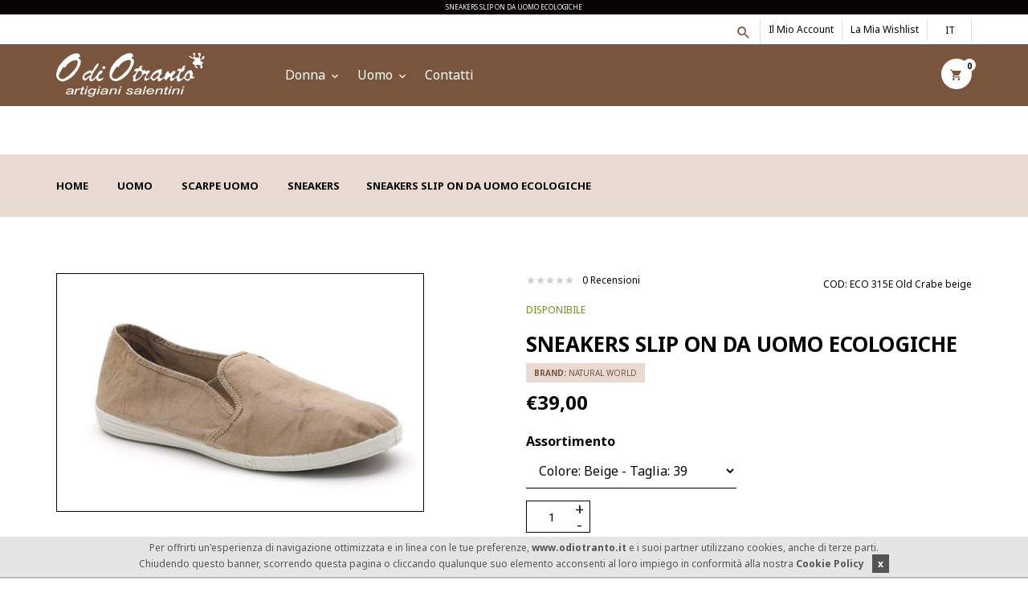

--- FILE ---
content_type: text/html
request_url: https://www.odiotranto.it/it/uomo/scarpe-uomo/sneakers/natural-world/sneakers-slip-on-da-uomo-ecologiche-287/
body_size: 9263
content:
<!DOCTYPE html>
<!--[if lt IE 7 ]> <html class="ie ie6 ie-lt10 ie-lt9 ie-lt8 ie-lt7 no-js" lang="it"> <![endif]-->
<!--[if IE 7 ]>    <html class="ie ie7 ie-lt10 ie-lt9 ie-lt8 no-js" lang="it"> <![endif]-->
<!--[if IE 8 ]>    <html class="ie ie8 ie-lt10 ie-lt9 no-js" lang="it"> <![endif]-->
<!--[if IE 9 ]>    <html class="ie ie9 ie-lt10 no-js" lang="it"> <![endif]-->
<!--[if gt IE 9]><!--><html class="no-js" lang="it"><!--<![endif]-->
<!-- the "no-js" class is for Modernizr. -->
<head>
    <meta charset="UTF-8">
<meta http-equiv="X-UA-Compatible" content="IE=edge">
<meta name="viewport" content="width=device-width, initial-scale=1">
<meta http-equiv="cleartype" content="on"> 
<meta http-equiv="Cache-Control" content="no-cache, no-store, must-revalidate" />
<meta http-equiv="Pragma" content="no-cache" />

    <title>Sneakers da uomo beige ecologiche - O di Otranto</title> 
    <meta name="description" content="Compra online sneakers uomo ecologiche. Scarpe Natural World realizzate con materiali 100% sostenibili. Scopri tutti i modelli disponibili!" />
    
    <meta property="og:url" content="https://www.odiotranto.it/it/uomo/scarpe-uomo/sneakers/natural-world/sneakers-slip-on-da-uomo-ecologiche-287/"/>
    <meta property="og:type" content="website"/>
    <meta property="og:site_name" content="O di Otranto"/>
    <meta property="og:title" content="Sneakers da uomo beige ecologiche - O di Otranto"/>
    <meta property="og:description" content="Compra online sneakers uomo ecologiche. Scarpe Natural World realizzate con materiali 100% sostenibili. Scopri tutti i modelli disponibili!"/>
    <meta property="og:image" content="https://www.odiotranto.it/images/prodotti/prodotto_2020615122620.jpg"/>

    <link rel="canonical" href="https://www.odiotranto.it/it/sneakers-slip-on-da-uomo-ecologiche-287.html" />
    <link rel="icon" href="https://www.odiotranto.it/images/template/favicon.png" type="image/png" />
<link rel="stylesheet" type="text/css" media="all" href="https://fonts.googleapis.com/css?family=Inconsolata:300,400,500,700|Unica+One:300,400,500,700">
<link rel="stylesheet" type="text/css" media="all" href="https://www.odiotranto.it/assets/css/Liliom-icons.css?ts=1513678599">
<link rel="stylesheet" type="text/css" media="all" href="https://www.odiotranto.it/assets/css/jquery.fancybox.css?ts=1513678599">
<link rel="stylesheet" type="text/css" media="all" href="https://www.odiotranto.it/assets/css/jquery.raty.css?ts=1513678599">
<link rel="stylesheet" type="text/css" media="all" href="https://www.odiotranto.it/assets/css/owl.carousel.css?ts=1513678599">
<link rel="stylesheet" type="text/css" media="all" href="https://www.odiotranto.it/assets/css/pace.css?ts=1513678599">
<link rel="stylesheet" type="text/css" media="all" href="https://www.odiotranto.it/assets/css/swiper.css?ts=1513678600">
<link rel="stylesheet" type="text/css" media="all" href="https://www.odiotranto.it/assets/css/flexslider.css?ts=1513678599">
<link rel="stylesheet" type="text/css" media="all" href="https://www.odiotranto.it/assets/css/style_marr.css?ts=1530008310">
<link rel="stylesheet" type="text/css" media="all" href="https://www.odiotranto.it/assets/css/custom_marr.css?ts=1529942707">

<!-- HTML5 shim and Respond.js for IE8 support of HTML5 elements and media queries -->
<!-- WARNING: Respond.js doesn't work if you view the page via file:// -->
<!--[if lt IE 9]>
	<script src="https://oss.maxcdn.com/html5shiv/3.7.2/html5shiv.min.js"></script>
	<script src="https://oss.maxcdn.com/respond/1.4.2/respond.min.js"></script>
<![endif]-->

<script>(function(i,s,o,g,r,a,m){i['GoogleAnalyticsObject']=r;i[r]=i[r]||function(){ (i[r].q=i[r].q||[]).push(arguments)},i[r].l=1*new Date();a=s.createElement(o),m=s.getElementsByTagName(o)[0];a.async=1;a.src=g;m.parentNode.insertBefore(a,m)})(window,document,'script','//www.google-analytics.com/analytics.js','ga');ga('create', 'UA-53632395-1', 'auto');ga('send', 'pageview');</script>
</head>
<body>

    
<nav  class="nav-container">
    <h1 class="h6 text-center bg-color-gold px-2 color-color-white" style="font-size:8px;">Sneakers slip on da uomo ecologiche</h1>
	<nav class="sub-navbar">  
        <div class="container">  
            <!--<div class="pull-left" style="margin-top:0px">
                <div class="product-share">
				    <ul class="social">
					    <li><a href="#!"><i class="lil-facebook"></i></a></li>
					    <li><a href="#!"><i class="lil-twitter"></i></a></li>
					    <li><a href="#!"><i class="lil-google-plus"></i></a></li>
					    <li><a href="#!"><i class="lil-linkedin"></i></a></li>
					    <li><a href="#!"><i class="lil-pinterest"></i></a></li>
				    </ul>
			    </div>
            </div>    -->
		    <div class="pull-right list-select">
			    <div class="inner-select">
				    <div class="selected color-color-gold">IT</div>
				    <ul>
                        
					    <li><a class="color-color-gold" href="/it/uomo/scarpe-uomo/sneakers/natural-world/sneakers-slip-on-da-uomo-ecologiche-287/" title="italiano" class="active">it</a></li>
                        
					    <li><a class="color-color-gold" href="/en////natural-world/-287/" title="English" class="">en</a></li>
                        					
				    </ul>
			    </div>
		    </div>
		    <!--<div class="pull-right list-select">
			    <div class="inner-select">
				    <div class="selected">€</div>
				    <ul>
                        
				    </ul>
			    </div>
		    </div>-->

		    <ul class="pull-right list-inline"> 
                <li><a href="#!" class="li-icon font-xl" id="trigger-overlay"><i class="lil-search"></i></a></li>           
			    <li><a class="color-color-gold" href="/it/p/dashboard/">Il mio account</a></li>
			    <li><a class="color-color-gold" href="/it/p/wishlist/">La mia wishlist</a></li>
		    </ul>
		    <div class="clearfix"></div>
        </div>
	</nav><!-- /.sub-navbar -->
</nav>
<div class="nav-container navbar-fixed-top nav-sticky">        
	<nav class="navbar navbar-default">
	    <div class="container">
	        <div class="navbar-header" itemscope itemtype="http://schema.org/Organization">
			    <button type="button" class="navbar-toggle collapsed" data-toggle="collapse" data-target="#navbar" aria-expanded="false" aria-controls="navbar">
			        <span class="icon-bar"></span>
			        <span class="icon-bar"></span>
			        <span class="icon-bar"></span>
			    </button>
			    <a class="navbar-brand" href="https://www.odiotranto.it/it/" itemprop="url">
			        <img src="https://www.odiotranto.it/images/template/logo.png" alt="O di Otranto" itemprop="logo">
			    </a>
	        </div>
            
	        <ul class="navbar-nav navbar-icons">
			    <li class="shopping-cart">
			        <a href="#!" class="li-icon" data-toggle="dropdown" aria-haspopup="false" aria-expanded="false">
			            <i class="lil-shopping_cart"></i><span class="badge color-color-gold">0</span>
			        </a>                    
			        <ul class="dropdown-menu">
                        
			            <li class="dropdown-footer">
				            <a href="/it/p/cart/"">Vai al carrello</a>
			            </li>
			        </ul>
			    </li>			    
			</ul>
            
	        <div id="navbar" class="navbar-collapse collapse menu_white">
				<ul class="nav navbar-nav navbar-left">
                    <!--<li><a href="/it/">Home</a></li>-->
					
                    <li>
				        <a href="#" class="dropdown-toggle" title="Donna" data-toggle="dropdown" role="button" aria-haspopup="false" aria-expanded="false">Donna <i class="caret"></i></a>
                        
                        <ul class="dropdown-menu">
                                                
				            <li><a href="/it/SANDALI/DONNA/" title="sandali">sandali</a></li>				            				        
                                                
				            <li><a href="/it/SANDALI/scarpe-sportive/" title="scarpe sportive">scarpe sportive</a></li>				            				        
                        
                        </ul>
                        
                    </li>
                    
                    <li>
				        <a href="#" class="dropdown-toggle" title="Uomo" data-toggle="dropdown" role="button" aria-haspopup="false" aria-expanded="false">Uomo <i class="caret"></i></a>
                        
                        <ul class="dropdown-menu">
                                                
				            <li><a href="/it/uomo/scarpe-uomo/" title="scarpe uomo">scarpe uomo</a></li>				            				        
                        
                        </ul>
                        
                    </li>
                    	                    
                    <!--<li>
                        <a href="/it/search/?outlet=1" title="Outlet" aria-haspopup="false" aria-expanded="false">O di Otranto</a>
                    </li>-->
                     <!--<li>
                        <a href="#" title="#" data-toggle="dropdown" aria-haspopup="false" aria-expanded="false">Brands <i class="caret"></i></a>
                        <ul class="dropdown-menu">
                            
                           <li><a href="/it/p/brands/" title="Tutti i brand"><b>Tutti i brand</b></a></li>
                        </ul>
                    </li>-->                
                    
				    <li><a href="/it/p/contacts/">Contatti</a></li>
				</ul>
			</div><!--/.nav-collapse -->
	    </div><!--/.container -->
	</nav>
</div><!-- /.nav-container -->
<div class="page-head content-top-margin">
	<div class="container">
		<div class="row">
			<div class="col-sm-12">
				<ol class="breadcrumb">
					<li itemscope itemtype="http://data-vocabulary.org/Breadcrumb"><a href="/it/" itemprop="url"><span itemprop="title">Home</span></a></li>
                    
                    <li itemscope itemtype="http://data-vocabulary.org/Breadcrumb" class="">
                        <a href="/it/uomo/" title="Uomo" itemprop="url"><span itemprop="title">Uomo</span></a>
                    </li>
                    
                    <li itemscope itemtype="http://data-vocabulary.org/Breadcrumb" class="">
                        <a href="/it/uomo/scarpe-uomo/" title="scarpe uomo" itemprop="url"><span itemprop="title">scarpe uomo</span></a>
                    </li>
                    
                    <li itemscope itemtype="http://data-vocabulary.org/Breadcrumb" class="">
                        <a href="/it/uomo/scarpe-uomo/sneakers/" title="sneakers" itemprop="url"><span itemprop="title">sneakers</span></a>
                    </li>
                    
                    <li class="active">Sneakers slip on da uomo ecologiche</li>                    
                                        					
				</ol>
			</div>
		</div><!-- /.row -->
	</div><!-- /.container -->
</div><!-- /.page-head -->
    <section class="section single-product-wrapper" itemscope="itemscope" itemtype="http://schema.org/Product">
		<div class="container">
            
			<div class="row">
				<div class="col-sm-5">
					<div class="product-images">
                        
						<div class="product-thumbnail">
							<a href="/images/prodotti/1024/prodotto_2020615122620.jpg" class="fancybox" rel="gallery">
								<img src="/images/prodotti/500/prodotto_2020615122620.jpg" class="img-responsive" itemprop="image">
							</a>
						</div>
                        
					</div><!-- /.product-images -->
				</div>

				<div class="col-sm-6 col-sm-offset-1">
					<div class="product-details">
						<div class="rating">
							<div class="star-rating" itemprop="aggregateRating" itemscope="itemscope" itemtype="http://schema.org/AggregateRating">
                                <meta itemprop="ratingValue" content="0" />
                                <meta itemprop="bestRating" content="5" />
                                <meta itemprop="ratingCount" content="0" />
								<span style="width:0%"></span>
							</div>
							<span class="rating-text color-color-gold-soft">0&nbsp;Recensioni</span>
							<span class="pull-right weight-500 color-color-gold-soft">COD: <span>ECO 315E Old Crabe beige</span></span>
						</div>

						<div class="product-title">
                            <p class="product-available"><span style="color:#669900;">disponibile</span></p>
                            <meta itemprop="brand" content="Natural World" />
							<h1 class="product-name color-color-gold-soft" itemprop="name">Sneakers slip on da uomo ecologiche</h1>
							<div style="display:block; text-transform:uppercase; margin:10px 0px;">
								<div style="display:inline-block; background-color:#E8DAD0; color:#79553D; padding:5px 10px; font-size:10px;"><b>Brand:</b> Natural World</div>
							</div>
						</div>						

                        
						<p class="price" itemprop="offers" itemscope="" itemtype="http://schema.org/Offer">
                            
							<ins>
                                <meta itemprop="priceCurrency" content="EUR" />
                                <meta itemprop="price" content="39.00">
								<span class="amount color-color-gold-soft">€39,00</span>
							</ins>
						</p>
                        
						<form action="/it/p/cartadd/" method="POST" class="inputs-border">

                            
							<div class="product-attributes row">
								<div class="form-group col-md-6">
									<label for="attr_1 " class="color-color-gold-soft">Assortimento</label>                                    
									<select class="form-control"name="id_assortimento">
                                        
										<option value="1370">Colore: Beige - Taglia: 39</option>
										
										<option value="1371">Colore: Beige - Taglia: 40</option>
										
										<option value="1372">Colore: Beige - Taglia: 41</option>
										
										<option value="1373">Colore: Beige - Taglia: 42</option>
										
										<option value="1374">Colore: Beige - Taglia: 43</option>
										
										<option value="1375">Colore: Beige - Taglia: 44</option>
										
										<option value="1376">Colore: Beige - Taglia: 45</option>
										
										<option value="1377">Colore: Beige - Taglia: 46</option>
										
									</select>
								</div>								
							</div>
                            
							<div class="form-group">
								<div class="quantity">
									<input type="button" value="+" class="plus">
									<input type="number" name="qt_add" id="qt_add" step="1" max="5" min="1" value="1" title="Qty" class="qty" size="4">
									<input type="button" value="-" class="minus">
								</div>
								<button type="submit" class="btn btn-default btn-black"><i class="lil-add_shopping_cart"></i> Aggiungi al carrello <img class="pull-right img-style" src="/images/template/style.png"/></button>
                                <input type="hidden" name="id_prodotto" value="287" />
							</div>
						</form>
                        
                        <div class="description color-color-gold-soft">
							<p>Sneakers estive da uomo, modello slip on.</p>
<p>Realizzate con materiali eco-compatibili, queste scarpe hanno la tomaia in tessuto di cotone organico e la suola in gomma naturale.</p>
<p>Comode e leggere, sono perfette per i tuoi look giornalieri.</p>
						</div>											
						<div class="product-share">
							<span>Condividi</span>
							<ul class="social product-social">
								<li><a href="https://www.facebook.com/sharer/sharer.php?u=www.odiotranto.it/it/uomo/scarpe-uomo/sneakers/natural-world/sneakers-slip-on-da-uomo-ecologiche-287/"><i class="lil-facebook"></i></a></li>
								
							</ul>
						</div>
					</div><!-- /.product-details -->
				</div>

				<div class="col-sm-12">
					<div class="tabs-wrapper">                        
						<!-- Nav tabs -->
						<ul class="nav nav-tabs" role="tablist">
						    <li class="active">
							    <a href="#tab-description" aria-controls="tab-description" data-toggle="tab">Descrizione</a>
						    </li>
						    <li>
							    <a href="#tab-information" aria-controls="tab-information" data-toggle="tab">Altre informazioni</a>
						    </li>
						    <li>
							    <a href="#tab-reviews" aria-controls="tab-reviews" data-toggle="tab">Recensioni (0)</a>
						    </li>
						</ul>
						<!-- Tab panes -->
						<div class="tab-content">
						    <div class="tab-pane active color-color-gold-soft" id="tab-description" itemprop="description">
						    	<p>Sneakers estive da uomo, modello slip on.</p>
<p>Realizzate con materiali eco-compatibili, queste scarpe hanno la tomaia in tessuto di cotone organico e la suola in gomma naturale.</p>
<p>Comode e leggere, sono perfette per i tuoi look giornalieri.</p>
						    </div>
						    <div class="tab-pane color-color-gold-soft" id="tab-information">
							    <p>&nbsp;Composizione e lavaggio:</p>
<ul>
    <li>100% cotone ecologico</li>
    <li>suola in gomma naturale</li>
    <li>lavare a freddo, max 30&deg;</li>
    <li>lasciare ad asciugare all'aria aperta</li>
</ul>
						    </div>
						    <div class="tab-pane color-color-gold-soft" id="tab-reviews">
						    	<div class="row">
						    		<div class="col-md-6 col-sm-12">
                                        
							    	</div>
							    	<div class="col-md-5 col-sm-12 col-md-offset-1 review-form-wrapper">
							    		<form action="/it/uomo/scarpe-uomo/sneakers/natural-world/sneakers-slip-on-da-uomo-ecologiche-287/" method="post" class="review-form">
							    			<div class="form-group">
							    				<input type="text" class="form-control" name="alias_feedback" placeholder="Nome*" required>
							    			</div>
							    			<div class="form-group">
							    				<input type="email" class="form-control" name="feedback_email" placeholder="Email*" required>
							    			</div>
							    			<div class="form-group">
							    				<label for="rating">Valutazione</label>
							    				<div class="rating-stars" data-rating="5"></div>
							    				<input type="hidden" name="rate_feedback" value="5">
							    			</div>
							    			<div class="form-group">
							    				<textarea class="form-control" name="testo_feedback" placeholder="La tua recensione*" rows="5" required></textarea>
							    			</div>
							    			<div class="form-group">
							    				<button type="submit" class="btn btn-default">Lasciaci il tuo feedback</button>
							    			</div>
							    		</form>
							    	</div>
						    	</div><!-- /.row -->
						    </div>
						</div>
					</div><!-- /.tabs-wrapper -->
				</div>
			</div><!-- /.row -->
		</div><!-- /.container -->
	</section><!-- /.products -->
    
    <!-- Related Products -->
	<section class="section related-products second-style bg-color-gold-light" >
        <div class="section-title text-center">
			<h3 class="bg-color-gold-light">potrebbe interessarti</h3>
		</div>
		<div class="container">
			
			<div id="related-products">
                
				<div class="product" data-product-id="1">
					<div class="inner-product">
                        
                        <span class="onsale new">New!</span>
                        
						<div class="product-thumbnail">
							<img src="/images/prodotti/500/prodotto_2020615115559.jpg" class="img-responsive" alt="">
						</div>
						<div class="product-details text-center">
							<div class="product-btns">
								<!--<span data-toggle="tooltip" data-placement="top" title="Aggiungi al carrello">
									<a href="/it/uomo/scarpe-uomo/sneakers/natural-world/sneakers-blu-ecologiche-da-uomo-286/" class="li-icon add-to-cart"><i class="lil-shopping_cart"></i></a>
								</span>-->
								<span data-toggle="tooltip" data-placement="top" title="Aggiungi Wishlist">
									<a href="/it/p/wishlist-add/?id_prod=286" class="li-icon"><i class="lil-favorite"></i></a>
								</span>
								<span data-toggle="tooltip" data-placement="top" title="Vedi">
									<a href="/it/uomo/scarpe-uomo/sneakers/natural-world/sneakers-blu-ecologiche-da-uomo-286/" title="Sneakers blu ecologiche da uomo [Natural World]" class="li-icon view-details"><i class="lil-search"></i></a>
								</span>
							</div>
						</div>
					</div>
                    <h3 class="product-title"><a class="color-color-gold-soft" href="/it/uomo/scarpe-uomo/sneakers/natural-world/sneakers-blu-ecologiche-da-uomo-286/" title="Sneakers blu ecologiche da uomo [Natural World]">Sneakers blu ecologiche da uomo</a></h3>
					<div class="star-rating">
						<span style="width:"></span>
					</div>
                    
					<p class="product-price">			
                        
                        <ins>
							<span class="amount color-color-gold-soft">€39,00</span>
						</ins>
					</p>
                    
				</div><!-- /.product -->
                
				<div class="product" data-product-id="1">
					<div class="inner-product">
                        
                        <span class="onsale new">New!</span>
                        
						<div class="product-thumbnail">
							<img src="/images/prodotti/500/prodotto_202061510589.jpg" class="img-responsive" alt="">
						</div>
						<div class="product-details text-center">
							<div class="product-btns">
								<!--<span data-toggle="tooltip" data-placement="top" title="Aggiungi al carrello">
									<a href="/it/uomo/scarpe-uomo/sneakers/natural-world/sneakers-slip-on-nere-da-uomo-284/" class="li-icon add-to-cart"><i class="lil-shopping_cart"></i></a>
								</span>-->
								<span data-toggle="tooltip" data-placement="top" title="Aggiungi Wishlist">
									<a href="/it/p/wishlist-add/?id_prod=284" class="li-icon"><i class="lil-favorite"></i></a>
								</span>
								<span data-toggle="tooltip" data-placement="top" title="Vedi">
									<a href="/it/uomo/scarpe-uomo/sneakers/natural-world/sneakers-slip-on-nere-da-uomo-284/" title="Sneakers slip on nere da uomo [Natural World]" class="li-icon view-details"><i class="lil-search"></i></a>
								</span>
							</div>
						</div>
					</div>
                    <h3 class="product-title"><a class="color-color-gold-soft" href="/it/uomo/scarpe-uomo/sneakers/natural-world/sneakers-slip-on-nere-da-uomo-284/" title="Sneakers slip on nere da uomo [Natural World]">Sneakers slip on nere da uomo</a></h3>
					<div class="star-rating">
						<span style="width:"></span>
					</div>
                    
					<p class="product-price">			
                        
                        <ins>
							<span class="amount color-color-gold-soft">€39,00</span>
						</ins>
					</p>
                    
				</div><!-- /.product -->
                
				<div class="product" data-product-id="1">
					<div class="inner-product">
                        
                        <span class="onsale new">New!</span>
                        
						<div class="product-thumbnail">
							<img src="/images/prodotti/500/prodotto_2020615124645.jpg" class="img-responsive" alt="">
						</div>
						<div class="product-details text-center">
							<div class="product-btns">
								<!--<span data-toggle="tooltip" data-placement="top" title="Aggiungi al carrello">
									<a href="/it/uomo/scarpe-uomo/sneakers/natural-world/sneakers-da-uomo-ecologiche-288/" class="li-icon add-to-cart"><i class="lil-shopping_cart"></i></a>
								</span>-->
								<span data-toggle="tooltip" data-placement="top" title="Aggiungi Wishlist">
									<a href="/it/p/wishlist-add/?id_prod=288" class="li-icon"><i class="lil-favorite"></i></a>
								</span>
								<span data-toggle="tooltip" data-placement="top" title="Vedi">
									<a href="/it/uomo/scarpe-uomo/sneakers/natural-world/sneakers-da-uomo-ecologiche-288/" title="Sneakers da uomo ecologiche [Natural World]" class="li-icon view-details"><i class="lil-search"></i></a>
								</span>
							</div>
						</div>
					</div>
                    <h3 class="product-title"><a class="color-color-gold-soft" href="/it/uomo/scarpe-uomo/sneakers/natural-world/sneakers-da-uomo-ecologiche-288/" title="Sneakers da uomo ecologiche [Natural World]">Sneakers da uomo ecologiche</a></h3>
					<div class="star-rating">
						<span style="width:"></span>
					</div>
                    
					<p class="product-price">			
                        
                        <ins>
							<span class="amount color-color-gold-soft">€39,00</span>
						</ins>
					</p>
                    
				</div><!-- /.product -->
                
				<div class="product" data-product-id="1">
					<div class="inner-product">
                        
                        <span class="onsale new">New!</span>
                        
						<div class="product-thumbnail">
							<img src="/images/prodotti/500/prodotto_2020615105535.jpg" class="img-responsive" alt="">
						</div>
						<div class="product-details text-center">
							<div class="product-btns">
								<!--<span data-toggle="tooltip" data-placement="top" title="Aggiungi al carrello">
									<a href="/it/uomo/scarpe-uomo/sneakers/natural-world/sneakers-da-uomo-in-tessuto-ecologico-281/" class="li-icon add-to-cart"><i class="lil-shopping_cart"></i></a>
								</span>-->
								<span data-toggle="tooltip" data-placement="top" title="Aggiungi Wishlist">
									<a href="/it/p/wishlist-add/?id_prod=281" class="li-icon"><i class="lil-favorite"></i></a>
								</span>
								<span data-toggle="tooltip" data-placement="top" title="Vedi">
									<a href="/it/uomo/scarpe-uomo/sneakers/natural-world/sneakers-da-uomo-in-tessuto-ecologico-281/" title="Sneakers da uomo in tessuto ecologico [Natural World]" class="li-icon view-details"><i class="lil-search"></i></a>
								</span>
							</div>
						</div>
					</div>
                    <h3 class="product-title"><a class="color-color-gold-soft" href="/it/uomo/scarpe-uomo/sneakers/natural-world/sneakers-da-uomo-in-tessuto-ecologico-281/" title="Sneakers da uomo in tessuto ecologico [Natural World]">Sneakers da uomo in tessuto ...</a></h3>
					<div class="star-rating">
						<span style="width:"></span>
					</div>
                    
					<p class="product-price">			
                        
                        <ins>
							<span class="amount color-color-gold-soft">€39,00</span>
						</ins>
					</p>
                    
				</div><!-- /.product -->
                
				<div class="product" data-product-id="1">
					<div class="inner-product">
                        
                        <span class="onsale new">New!</span>
                        
						<div class="product-thumbnail">
							<img src="/images/prodotti/500/prodotto_2020615105636.jpg" class="img-responsive" alt="">
						</div>
						<div class="product-details text-center">
							<div class="product-btns">
								<!--<span data-toggle="tooltip" data-placement="top" title="Aggiungi al carrello">
									<a href="/it/uomo/scarpe-uomo/sneakers/natural-world/sneakers-ecologiche-da-uomo-283/" class="li-icon add-to-cart"><i class="lil-shopping_cart"></i></a>
								</span>-->
								<span data-toggle="tooltip" data-placement="top" title="Aggiungi Wishlist">
									<a href="/it/p/wishlist-add/?id_prod=283" class="li-icon"><i class="lil-favorite"></i></a>
								</span>
								<span data-toggle="tooltip" data-placement="top" title="Vedi">
									<a href="/it/uomo/scarpe-uomo/sneakers/natural-world/sneakers-ecologiche-da-uomo-283/" title="Sneakers ecologiche da uomo [Natural World]" class="li-icon view-details"><i class="lil-search"></i></a>
								</span>
							</div>
						</div>
					</div>
                    <h3 class="product-title"><a class="color-color-gold-soft" href="/it/uomo/scarpe-uomo/sneakers/natural-world/sneakers-ecologiche-da-uomo-283/" title="Sneakers ecologiche da uomo [Natural World]">Sneakers ecologiche da uomo</a></h3>
					<div class="star-rating">
						<span style="width:"></span>
					</div>
                    
					<p class="product-price">			
                        
                        <ins>
							<span class="amount color-color-gold-soft">€39,00</span>
						</ins>
					</p>
                    
				</div><!-- /.product -->
                
				<div class="product" data-product-id="1">
					<div class="inner-product">
                        
                        <span class="onsale new">New!</span>
                        
						<div class="product-thumbnail">
							<img src="/images/prodotti/500/prodotto_2020615122620.jpg" class="img-responsive" alt="">
						</div>
						<div class="product-details text-center">
							<div class="product-btns">
								<!--<span data-toggle="tooltip" data-placement="top" title="Aggiungi al carrello">
									<a href="/it/uomo/scarpe-uomo/sneakers/natural-world/sneakers-slip-on-da-uomo-ecologiche-287/" class="li-icon add-to-cart"><i class="lil-shopping_cart"></i></a>
								</span>-->
								<span data-toggle="tooltip" data-placement="top" title="Aggiungi Wishlist">
									<a href="/it/p/wishlist-add/?id_prod=287" class="li-icon"><i class="lil-favorite"></i></a>
								</span>
								<span data-toggle="tooltip" data-placement="top" title="Vedi">
									<a href="/it/uomo/scarpe-uomo/sneakers/natural-world/sneakers-slip-on-da-uomo-ecologiche-287/" title="Sneakers slip on da uomo ecologiche [Natural World]" class="li-icon view-details"><i class="lil-search"></i></a>
								</span>
							</div>
						</div>
					</div>
                    <h3 class="product-title"><a class="color-color-gold-soft" href="/it/uomo/scarpe-uomo/sneakers/natural-world/sneakers-slip-on-da-uomo-ecologiche-287/" title="Sneakers slip on da uomo ecologiche [Natural World]">Sneakers slip on da uomo ecologiche</a></h3>
					<div class="star-rating">
						<span style="width:"></span>
					</div>
                    
					<p class="product-price">			
                        
                        <ins>
							<span class="amount color-color-gold-soft">€39,00</span>
						</ins>
					</p>
                    
				</div><!-- /.product -->
                
			</div>
		</div><!-- /.container -->
	</section><!-- /.related-products -->
    
<hr>
<section class="section" >
    <div class="container">
        <div>
		    <div class="col-md-6 col-sm-12 newsletter-section">
			    <h2 class="newsletter-title color-color-gold lowercase">Newsletter</h2>
			    <form action="/it/p/newsletter/" method="POST" class="newsletter-form">
				    <input type="email" name="newsletter_email_dx" class="newsletter_footer form-control"  placeholder="@ la tua mail"  autocomplete="off">
				    <button type="submit" class="btn btn-primary pull-right">Iscriviti<img class="pull-right img-style" src="/images/template/style.png"/></button>
			    </form>				
		    </div><!-- ./widget -->
            <div class="col-md-6 col-sm-12">
                
                    <div class="feedback-section">
                        <h2 class="title-full-normal color-color-gold lowercase">Feedback</h2>
                        <ol class="reviews" >
                        
                        </ol>
                    </div>
        
                
            </div>
        </div>
    </div>
</section>

<footer class="footer">
	
	<div class="container">
		<div class="widgets">
			<div class="row">
				<div class="col-sm-4 widget widget-about">
                   <img class="img-responsive" src="/images/template/logo.png"/>
				</div><!-- ./widget -->
				<div class="col-sm-4 widget widget-links">
					<h3 class="widget-title">Link utili</h3>
					<div class="row">
						<ul class="col-xs-6">
                            
							<li><a href="/it/p/condizioni-di-vendita-57/" class="effect" title="Condizioni di Vendita">Condizioni di Vendita</a></li>
                            
							<li><a href="/it/p/azienda-1/" class="effect" title="Azienda">Azienda</a></li>
                            
							<li><a href="/it/p/consegna-55/" class="effect" title="Consegna">Consegna</a></li>
                            
							<li><a href="/it/p/diritto-di-recesso-56/" class="effect" title="Diritto di Recesso">Diritto di Recesso</a></li>
                            
							<li><a href="/it/p/dove-siamo-2/" class="effect" title="Dove siamo">Dove siamo</a></li>
                            
							<li><a href="/it/p/garanzie-54/" class="effect" title="Garanzie">Garanzie</a></li>
                            
							<li><a href="/it/p/otranto-61/" class="effect" title="Otranto">Otranto</a></li>
                            
							<li><a href="/it/p/outlet-59/" class="effect" title="Outlet">Outlet</a></li>
                            
							<li><a href="/it/p/privacy-policy-58/" class="effect" title="Privacy Policy">Privacy Policy</a></li>
                            
						</ul>
						<ul class="col-xs-6">
                            
							<li><a href="/it/p/faq/" class="effect" title="FAQ's">FAQ's</a></li>
                            
							<li><a href="/it/p/contacts/" class="effect" title="Contatti">Contatti</a></li>
                            
							<li><a href="/it/p/feedback/" class="effect" title="Feedback">Feedback</a></li>
                            
							<li><a href="/it/p/rss/" class="effect" title="RSS feeds">RSS feeds</a></li>
                            
							<li><a href="/it/p/sitemap/" class="effect" title="Sitemap">Sitemap</a></li>
                            							
						</ul>
					</div>
				</div><!-- ./widget -->
				<!--<div class="col-sm-3 widget widget-instagram">
					<h3 class="widget-title">Instagram</h3>-->
					<!--<ul class="row" id="instagram-media"></ul>-->
				<!--</div> /.widget -->
				<div class="col-sm-4 widget widget-newsletter">
					<h3 class="widget-title">Newsletter</h3>
					<form action="/it/p/newsletter/" method="POST" class="inputs-border clearfix">
						<div class="form-group">
							<input type="email" name="newsletter_email_dx" id="newsletter_email_dx" placeholder="@ la tua mail" class="form-control" autocomplete="off">
							<button type="submit" class="btn btn-primary"><i class="lil-long-arrow-right"></i></button>
						</div>
					</form>
					<!--<ul class="social">
						<li><a href="https://www.facebook.com/pages/" target="_blank"><i class="lil-facebook"></i></a></li>
						<li><a href="https://twitter.com/" target="_blank"><i class="lil-twitter"></i></a></li>
						<li><a href="" target="_blank"><i class="lil-instagram"></i></a></li>
						<li><a href="" target="_blank"><i class="lil-pinterest"></i></a></li>
                        <li><a href="http://www.youtube.com/user/" target="_blank"><i class="lil-youtube"></i></a></li>
					</ul>    -->                
				</div><!-- ./widget -->
			</div><!-- /.row -->
		</div><!-- /.widgets -->
	</div><!-- /.container -->
    <div class="container">
        <div class="row">
            <div class="col-md-4 col-md-offset-4"><img src="/images/template/payments.png" class="img-responsive" /></div>
        </div>
    </div>
	<div class="copy-right text-center">
		<p>&copy; Copyright 2026/2027 O di Otranto - Corso Garibaldi, 37 - 73028 - Otranto(LE) - P.IVA 02967820750<br/><a href="http://www.moviweb.it" target="_blank" title="Moviweb: Web Marketing - Siti web - Ecommerce" style="font-size:12px; color:#333;">Supported by Moviweb</a></p>
	</div>
</footer><!-- /.footer -->



<!-- open/close -->
<div class="overlay overlay-simplegenie">
	<i class="overlay-close lil-close"></i>
	<div class="container">
		<div class="row text-center pos-r">
			<div class="col-md-7 col-xs-11 col-center col-height-center search-form">
				<form action="/it/search/" method="POST" class="inputs-bg" id="searchform">
					<strong>Scrivi quello che cerchi nella casella </strong>
					<input type="text" name="testo" class="form-control" value="" placeholder="Cerca ...">
				</form>
			</div>
		</div>
	</div>
</div><!-- /.overlay -->

<!-- Go to top -->
<a href="#top" class="go-to-top">
	<i class="lil-angle-double-down"></i>
</a>
<script type="text/javascript" src="https://www.odiotranto.it/assets/js/libs/jquery.min.js?ts=1513678732"></script>
<script type="text/javascript" src="https://www.odiotranto.it/assets/js/libs/jquery-ui.min.js?ts=1513678731"></script>
<script type="text/javascript" src="https://www.odiotranto.it/assets/js/libs/jquery.fancybox.js?ts=1513678732"></script>
<script type="text/javascript" src="https://www.odiotranto.it/assets/js/libs/jquery.slimscroll.min.js?ts=1513678732"></script>
<script type="text/javascript" src="https://www.odiotranto.it/assets/js/libs/jquery.raty.js?ts=1513678732"></script>
<script type="text/javascript" src="https://www.odiotranto.it/assets/js/libs/jquery.validate.js?ts=1513678732"></script>
<script type="text/javascript" src="https://www.odiotranto.it/assets/js/libs/jquery.validate.defaults.it.js?ts=1513678732"></script>
<script type="text/javascript" src="https://www.odiotranto.it/assets/js/libs/bootstrap.js?ts=1513678731"></script>
<script type="text/javascript" src="https://www.odiotranto.it/assets/js/libs/classie.js?ts=1513678731"></script>
<script type="text/javascript" src="https://www.odiotranto.it/assets/js/libs/imagesloaded.pkgd.js?ts=1513678731"></script>
<script type="text/javascript" src="https://www.odiotranto.it/assets/js/libs/isotope.min.js?ts=1513678731"></script>
<script type="text/javascript" src="https://www.odiotranto.it/assets/js/libs/modernizr.custom.js?ts=1513678732"></script>
<script type="text/javascript" src="https://www.odiotranto.it/assets/js/libs/overlay.js?ts=1513678732"></script>
<script type="text/javascript" src="https://www.odiotranto.it/assets/js/libs/owl.carousel.min.js?ts=1513678733"></script>
<script type="text/javascript" src="https://www.odiotranto.it/assets/js/libs/pace.js?ts=1513678733"></script>
<script type="text/javascript" src="https://www.odiotranto.it/assets/js/libs/starrr.js?ts=1513678733"></script>
<script type="text/javascript" src="https://www.odiotranto.it/assets/js/libs/swiper.jquery.js?ts=1513678733"></script>
<script type="text/javascript" src="https://www.odiotranto.it/assets/js/libs/typed.js?ts=1513678733"></script>
<script type="text/javascript" src="https://www.odiotranto.it/assets/js/libs/jquery.flexslider-min.js?ts=1513678732"></script>
<script type="text/javascript" src="https://www.odiotranto.it/assets/js/scripts.js?ts=1650368619"></script>
<script type="text/javascript" src="https://www.odiotranto.it/assets/js/cookielawscript.js?ts=1513678602"></script>
<script type="text/javascript" src="https://www.odiotranto.it/assets/js/jquery.validate.js?ts=1529941362"></script>
<!-- Google Map -->
<script type="text/javascript" src="https://maps.googleapis.com/maps/api/js?v=3.exp&key=AIzaSyABEqI1Ak9CYHFBukFM7kLMYy0CK38BskQ"></script>

<script type="text/javascript" src="https://services.sciroccomultimedia.it/gdpr-privacy/gdprprivacy.min.js"></script>


</body>
</html>

--- FILE ---
content_type: text/css
request_url: https://www.odiotranto.it/assets/css/Liliom-icons.css?ts=1513678599
body_size: 11824
content:
@font-face {
    font-family: 'Liliom';
    src:
        url('../fonts/Liliom/Liliom.ttf?qu265w') format('truetype'),
        url('../fonts/Liliom/Liliom.woff?qu265w') format('woff'),
        url('../fonts/Liliom/Liliom.svg?qu265w#Liliom') format('svg');
    font-weight: normal;
    font-style: normal;
}

[class^="lil-"], [class*=" lil-"] {
    /* use !important to prevent issues with browser extensions that change fonts */
    font-family: 'Liliom' !important;
    speak: none;
    font-style: normal;
    font-weight: normal;
    font-variant: normal;
    text-transform: none;
    line-height: 1;

    /* Better Font Rendering =========== */
    -webkit-font-smoothing: antialiased;
    -moz-osx-font-smoothing: grayscale;
}

.lil-glass:before {
    content: "\f000";
}
.lil-music:before {
    content: "\f001";
}
.lil-search2:before {
    content: "\f002";
}
.lil-envelope-o:before {
    content: "\f003";
}
.lil-heart:before {
    content: "\f004";
}
.lil-star2:before {
    content: "\f005";
}
.lil-star-o:before {
    content: "\f006";
}
.lil-user:before {
    content: "\f007";
}
.lil-film:before {
    content: "\f008";
}
.lil-th-large:before {
    content: "\f009";
}
.lil-th:before {
    content: "\f00a";
}
.lil-th-list:before {
    content: "\f00b";
}
.lil-check2:before {
    content: "\f00c";
}
.lil-close2:before {
    content: "\f00d";
}
.lil-search-plus:before {
    content: "\f00e";
}
.lil-search-minus:before {
    content: "\f010";
}
.lil-power-off:before {
    content: "\f011";
}
.lil-signal:before {
    content: "\f012";
}
.lil-cog:before {
    content: "\f013";
}
.lil-trash-o:before {
    content: "\f014";
}
.lil-home2:before {
    content: "\f015";
}
.lil-file-o:before {
    content: "\f016";
}
.lil-clock-o:before {
    content: "\f017";
}
.lil-road:before {
    content: "\f018";
}
.lil-download:before {
    content: "\f019";
}
.lil-arrow-circle-o-down:before {
    content: "\f01a";
}
.lil-arrow-circle-o-up:before {
    content: "\f01b";
}
.lil-inbox2:before {
    content: "\f01c";
}
.lil-play-circle-o:before {
    content: "\f01d";
}
.lil-repeat2:before {
    content: "\f01e";
}
.lil-refresh2:before {
    content: "\f021";
}
.lil-list-alt:before {
    content: "\f022";
}
.lil-lock2:before {
    content: "\f023";
}
.lil-flag2:before {
    content: "\f024";
}
.lil-headphones:before {
    content: "\f025";
}
.lil-volume-off:before {
    content: "\f026";
}
.lil-volume-down:before {
    content: "\f027";
}
.lil-volume-up:before {
    content: "\f028";
}
.lil-qrcode:before {
    content: "\f029";
}
.lil-barcode:before {
    content: "\f02a";
}
.lil-tag:before {
    content: "\f02b";
}
.lil-tags:before {
    content: "\f02c";
}
.lil-book2:before {
    content: "\f02d";
}
.lil-bookmark2:before {
    content: "\f02e";
}
.lil-print2:before {
    content: "\f02f";
}
.lil-camera2:before {
    content: "\f030";
}
.lil-font:before {
    content: "\f031";
}
.lil-bold:before {
    content: "\f032";
}
.lil-italic:before {
    content: "\f033";
}
.lil-text-height:before {
    content: "\f034";
}
.lil-text-width:before {
    content: "\f035";
}
.lil-align-left:before {
    content: "\f036";
}
.lil-align-center:before {
    content: "\f037";
}
.lil-align-right:before {
    content: "\f038";
}
.lil-align-justify:before {
    content: "\f039";
}
.lil-list2:before {
    content: "\f03a";
}
.lil-dedent:before {
    content: "\f03b";
}
.lil-indent:before {
    content: "\f03c";
}
.lil-video-camera:before {
    content: "\f03d";
}
.lil-image2:before {
    content: "\f03e";
}
.lil-pencil:before {
    content: "\f040";
}
.lil-map-marker:before {
    content: "\f041";
}
.lil-adjust2:before {
    content: "\f042";
}
.lil-tint2:before {
    content: "\f044";
}
.lil-edit2:before {
    content: "\f045";
}
.lil-share-square-o:before {
    content: "\f046";
}
.lil-check-square-o:before {
    content: "\f047";
}
.lil-arrows:before {
    content: "\f048";
}
.lil-step-backward:before {
    content: "\f049";
}
.lil-fast-backward:before {
    content: "\f04a";
}
.lil-backward:before {
    content: "\f04b";
}
.lil-play:before {
    content: "\f04c";
}
.lil-pause2:before {
    content: "\f04d";
}
.lil-stop2:before {
    content: "\f04e";
}
.lil-forward2:before {
    content: "\f04f";
}
.lil-fast-forward:before {
    content: "\f050";
}
.lil-step-forward:before {
    content: "\f051";
}
.lil-eject2:before {
    content: "\f052";
}
.lil-chevron-left:before {
    content: "\f053";
}
.lil-chevron-right:before {
    content: "\f054";
}
.lil-plus-circle:before {
    content: "\f055";
}
.lil-minus-circle:before {
    content: "\f056";
}
.lil-times-circle:before {
    content: "\f057";
}
.lil-check-circle:before {
    content: "\f058";
}
.lil-question-circle:before {
    content: "\f059";
}
.lil-info-circle:before {
    content: "\f05a";
}
.lil-crosshairs:before {
    content: "\f05b";
}
.lil-times-circle-o:before {
    content: "\f05c";
}
.lil-check-circle-o:before {
    content: "\f05d";
}
.lil-ban:before {
    content: "\f05e";
}
.lil-arrow-left:before {
    content: "\f060";
}
.lil-arrow-right:before {
    content: "\f061";
}
.lil-arrow-up:before {
    content: "\f062";
}
.lil-arrow-down:before {
    content: "\f063";
}
.lil-mail-forward:before {
    content: "\f064";
}
.lil-expand:before {
    content: "\f065";
}
.lil-compress:before {
    content: "\f066";
}
.lil-plus:before {
    content: "\f067";
}
.lil-minus:before {
    content: "\f068";
}
.lil-asterisk:before {
    content: "\f069";
}
.lil-exclamation-circle:before {
    content: "\f06a";
}
.lil-gift:before {
    content: "\f06b";
}
.lil-leaf:before {
    content: "\f06c";
}
.lil-fire:before {
    content: "\f06d";
}
.lil-eye:before {
    content: "\f06e";
}
.lil-eye-slash:before {
    content: "\f070";
}
.lil-exclamation-triangle:before {
    content: "\f071";
}
.lil-plane:before {
    content: "\f072";
}
.lil-calendar:before {
    content: "\f073";
}
.lil-random:before {
    content: "\f074";
}
.lil-comment2:before {
    content: "\f075";
}
.lil-magnet:before {
    content: "\f076";
}
.lil-chevron-up:before {
    content: "\f077";
}
.lil-chevron-down:before {
    content: "\f078";
}
.lil-retweet:before {
    content: "\f079";
}
.lil-shopping-cart:before {
    content: "\f07a";
}
.lil-folder2:before {
    content: "\f07b";
}
.lil-folder-open:before {
    content: "\f07c";
}
.lil-arrows-v:before {
    content: "\f07d";
}
.lil-arrows-h:before {
    content: "\f07e";
}
.lil-bar-chart:before {
    content: "\f080";
}
.lil-twitter-square:before {
    content: "\f081";
}
.lil-facebook-square:before {
    content: "\f082";
}
.lil-camera-retro:before {
    content: "\f083";
}
.lil-key:before {
    content: "\f084";
}
.lil-cogs:before {
    content: "\f085";
}
.lil-comments:before {
    content: "\f086";
}
.lil-thumbs-o-up:before {
    content: "\f087";
}
.lil-thumbs-o-down:before {
    content: "\f088";
}
.lil-star-half:before {
    content: "\f089";
}
.lil-heart-o:before {
    content: "\f08a";
}
.lil-sign-out:before {
    content: "\f08b";
}
.lil-linkedin-square:before {
    content: "\f08c";
}
.lil-thumb-tack:before {
    content: "\f08d";
}
.lil-external-link:before {
    content: "\f08e";
}
.lil-sign-in:before {
    content: "\f090";
}
.lil-trophy:before {
    content: "\f091";
}
.lil-github-square:before {
    content: "\f092";
}
.lil-upload:before {
    content: "\f093";
}
.lil-lemon-o:before {
    content: "\f094";
}
.lil-phone2:before {
    content: "\f095";
}
.lil-square-o:before {
    content: "\f096";
}
.lil-bookmark-o:before {
    content: "\f097";
}
.lil-phone-square:before {
    content: "\f098";
}
.lil-twitter2:before {
    content: "\f09c";
}
.lil-facebook2:before {
    content: "\f09d";
}
.lil-github2:before {
    content: "\f09e";
}
.lil-unlock:before {
    content: "\f09f";
}
.lil-credit-card:before {
    content: "\f0a0";
}
.lil-feed:before {
    content: "\f0a1";
}
.lil-hdd-o:before {
    content: "\f0a2";
}
.lil-bullhorn:before {
    content: "\f0a3";
}
.lil-bell-o:before {
    content: "\f0a4";
}
.lil-certificate:before {
    content: "\f0a5";
}
.lil-hand-o-right:before {
    content: "\f0a6";
}
.lil-hand-o-left:before {
    content: "\f0a7";
}
.lil-hand-o-up:before {
    content: "\f0a8";
}
.lil-hand-o-down:before {
    content: "\f0a9";
}
.lil-arrow-circle-left:before {
    content: "\f0aa";
}
.lil-arrow-circle-right:before {
    content: "\f0ab";
}
.lil-arrow-circle-up:before {
    content: "\f0ac";
}
.lil-arrow-circle-down:before {
    content: "\f0ad";
}
.lil-globe:before {
    content: "\f0ae";
}
.lil-wrench:before {
    content: "\f0af";
}
.lil-tasks:before {
    content: "\f0b0";
}
.lil-filter2:before {
    content: "\f0b1";
}
.lil-briefcase:before {
    content: "\f0b2";
}
.lil-arrows-alt:before {
    content: "\f0b3";
}
.lil-group2:before {
    content: "\f0c0";
}
.lil-chain:before {
    content: "\f0c1";
}
.lil-cloud2:before {
    content: "\f0c2";
}
.lil-flask:before {
    content: "\f0c3";
}
.lil-cut:before {
    content: "\f0c4";
}
.lil-copy:before {
    content: "\f0c5";
}
.lil-paperclip:before {
    content: "\f0c6";
}
.lil-floppy-o:before {
    content: "\f0c7";
}
.lil-square:before {
    content: "\f0c8";
}
.lil-bars:before {
    content: "\f0c9";
}
.lil-list-ul:before {
    content: "\f0ca";
}
.lil-list-ol:before {
    content: "\f0cb";
}
.lil-strikethrough:before {
    content: "\f0cc";
}
.lil-underline:before {
    content: "\f0cd";
}
.lil-table:before {
    content: "\f0ce";
}
.lil-magic:before {
    content: "\f0d0";
}
.lil-truck:before {
    content: "\f0d1";
}
.lil-pinterest:before {
    content: "\f0d2";
}
.lil-pinterest-square:before {
    content: "\f0d3";
}
.lil-google-plus-square:before {
    content: "\f0d4";
}
.lil-google-plus2:before {
    content: "\f0d6";
}
.lil-money:before {
    content: "\f0d7";
}
.lil-caret-down:before {
    content: "\f0d8";
}
.lil-caret-up:before {
    content: "\f0d9";
}
.lil-caret-left:before {
    content: "\f0da";
}
.lil-caret-right:before {
    content: "\f0db";
}
.lil-columns:before {
    content: "\f0dc";
}
.lil-sort2:before {
    content: "\f0dd";
}
.lil-sort-desc:before {
    content: "\f0de";
}
.lil-sort-asc:before {
    content: "\f0df";
}
.lil-envelope:before {
    content: "\f0e0";
}
.lil-linkedin:before {
    content: "\f0e1";
}
.lil-rotate-left:before {
    content: "\f0e2";
}
.lil-gavel:before {
    content: "\f0e3";
}
.lil-dashboard2:before {
    content: "\f0e4";
}
.lil-comment-o:before {
    content: "\f0e5";
}
.lil-comments-o:before {
    content: "\f0e6";
}
.lil-bolt:before {
    content: "\f0e7";
}
.lil-sitemap:before {
    content: "\f0e8";
}
.lil-umbrella:before {
    content: "\f0e9";
}
.lil-clipboard:before {
    content: "\f0ea";
}
.lil-lightbulb-o:before {
    content: "\f0eb";
}
.lil-exchange:before {
    content: "\f0ec";
}
.lil-cloud-download:before {
    content: "\f0ed";
}
.lil-cloud-upload:before {
    content: "\f0ee";
}
.lil-user-md:before {
    content: "\f0f0";
}
.lil-stethoscope:before {
    content: "\f0f1";
}
.lil-suitcase:before {
    content: "\f0f2";
}
.lil-bell:before {
    content: "\f0f3";
}
.lil-coffee:before {
    content: "\f0f4";
}
.lil-cutlery:before {
    content: "\f0f5";
}
.lil-file-text-o:before {
    content: "\f0f6";
}
.lil-building-o:before {
    content: "\f0f7";
}
.lil-hospital-o:before {
    content: "\f0f8";
}
.lil-ambulance:before {
    content: "\f0f9";
}
.lil-medkit:before {
    content: "\f0fa";
}
.lil-fighter-jet:before {
    content: "\f0fb";
}
.lil-beer:before {
    content: "\f0fc";
}
.lil-h-square:before {
    content: "\f0fd";
}
.lil-plus-square:before {
    content: "\f0fe";
}
.lil-angle-double-left:before {
    content: "\f100";
}
.lil-angle-double-right:before {
    content: "\f101";
}
.lil-angle-double-up:before {
    content: "\f102";
}
.lil-angle-double-down:before {
    content: "\f103";
}
.lil-angle-left:before {
    content: "\f104";
}
.lil-angle-right:before {
    content: "\f105";
}
.lil-angle-up:before {
    content: "\f106";
}
.lil-angle-down:before {
    content: "\f107";
}
.lil-desktop:before {
    content: "\f108";
}
.lil-laptop2:before {
    content: "\f109";
}
.lil-tablet2:before {
    content: "\f10a";
}
.lil-mobile:before {
    content: "\f10b";
}
.lil-circle-o:before {
    content: "\f10c";
}
.lil-quote-left:before {
    content: "\f10d";
}
.lil-quote-right:before {
    content: "\f10e";
}
.lil-spinner:before {
    content: "\f110";
}
.lil-circle:before {
    content: "\f111";
}
.lil-mail-reply:before {
    content: "\f112";
}
.lil-github-alt:before {
    content: "\f113";
}
.lil-folder-o:before {
    content: "\f114";
}
.lil-folder-open-o:before {
    content: "\f115";
}
.lil-smile-o2:before {
    content: "\f11b";
}
.lil-frown-o2:before {
    content: "\f11c";
}
.lil-meh-o2:before {
    content: "\f11d";
}
.lil-gamepad2:before {
    content: "\f11e";
}
.lil-keyboard-o:before {
    content: "\f11f";
}
.lil-flag-o:before {
    content: "\f120";
}
.lil-flag-checkered:before {
    content: "\f121";
}
.lil-terminal:before {
    content: "\f122";
}
.lil-code2:before {
    content: "\f123";
}
.lil-mail-reply-all:before {
    content: "\f124";
}
.lil-star-half-empty:before {
    content: "\f125";
}
.lil-location-arrow:before {
    content: "\f126";
}
.lil-crop2:before {
    content: "\f127";
}
.lil-code-fork:before {
    content: "\f128";
}
.lil-chain-broken:before {
    content: "\f129";
}
.lil-question:before {
    content: "\f12a";
}
.lil-info2:before {
    content: "\f12b";
}
.lil-exclamation:before {
    content: "\f12c";
}
.lil-superscript:before {
    content: "\f12d";
}
.lil-subscript:before {
    content: "\f12e";
}
.lil-eraser:before {
    content: "\f12f";
}
.lil-puzzle-piece:before {
    content: "\f130";
}
.lil-microphone:before {
    content: "\f131";
}
.lil-microphone-slash:before {
    content: "\f132";
}
.lil-shield:before {
    content: "\f133";
}
.lil-calendar-o:before {
    content: "\f134";
}
.lil-fire-extinguisher:before {
    content: "\f135";
}
.lil-rocket:before {
    content: "\f136";
}
.lil-maxcdn:before {
    content: "\f137";
}
.lil-chevron-circle-left:before {
    content: "\f138";
}
.lil-chevron-circle-right:before {
    content: "\f139";
}
.lil-chevron-circle-up:before {
    content: "\f13a";
}
.lil-chevron-circle-down:before {
    content: "\f13b";
}
.lil-html5:before {
    content: "\f13c";
}
.lil-css3:before {
    content: "\f13d";
}
.lil-anchor:before {
    content: "\f13e";
}
.lil-unlock-alt:before {
    content: "\f13f";
}
.lil-bullseye:before {
    content: "\f140";
}
.lil-ellipsis-h:before {
    content: "\f141";
}
.lil-ellipsis-v:before {
    content: "\f142";
}
.lil-rss-square:before {
    content: "\f143";
}
.lil-play-circle:before {
    content: "\f144";
}
.lil-ticket:before {
    content: "\f145";
}
.lil-minus-square:before {
    content: "\f146";
}
.lil-minus-square-o:before {
    content: "\f147";
}
.lil-level-up:before {
    content: "\f148";
}
.lil-level-down:before {
    content: "\f149";
}
.lil-check-square:before {
    content: "\f14a";
}
.lil-pencil-square:before {
    content: "\f14b";
}
.lil-external-link-square:before {
    content: "\f14c";
}
.lil-share-square:before {
    content: "\f14d";
}
.lil-compass:before {
    content: "\f14e";
}
.lil-caret-square-o-down:before {
    content: "\f150";
}
.lil-caret-square-o-up:before {
    content: "\f151";
}
.lil-caret-square-o-right:before {
    content: "\f152";
}
.lil-eur:before {
    content: "\f153";
}
.lil-gbp:before {
    content: "\f154";
}
.lil-dollar2:before {
    content: "\f156";
}
.lil-inr:before {
    content: "\f157";
}
.lil-cny:before {
    content: "\f158";
}
.lil-rouble:before {
    content: "\f159";
}
.lil-krw:before {
    content: "\f15a";
}
.lil-bitcoin:before {
    content: "\f15b";
}
.lil-file:before {
    content: "\f15c";
}
.lil-file-text:before {
    content: "\f15d";
}
.lil-sort-alpha-asc:before {
    content: "\f15e";
}
.lil-sort-alpha-desc:before {
    content: "\f15f";
}
.lil-sort-amount-asc:before {
    content: "\f160";
}
.lil-sort-amount-desc:before {
    content: "\f161";
}
.lil-sort-numeric-asc:before {
    content: "\f162";
}
.lil-sort-numeric-desc:before {
    content: "\f163";
}
.lil-thumbs-up:before {
    content: "\f164";
}
.lil-thumbs-down:before {
    content: "\f165";
}
.lil-youtube-square:before {
    content: "\f166";
}
.lil-youtube2:before {
    content: "\f168";
}
.lil-xing:before {
    content: "\f169";
}
.lil-xing-square:before {
    content: "\f16b";
}
.lil-youtube-play2:before {
    content: "\f16c";
}
.lil-dropbox:before {
    content: "\f16e";
}
.lil-stack-overflow:before {
    content: "\f16f";
}
.lil-instagram2:before {
    content: "\f170";
}
.lil-flickr:before {
    content: "\f171";
}
.lil-adn:before {
    content: "\f172";
}
.lil-bitbucket:before {
    content: "\f173";
}
.lil-bitbucket-square:before {
    content: "\f174";
}
.lil-tumblr:before {
    content: "\f175";
}
.lil-tumblr-square:before {
    content: "\f176";
}
.lil-long-arrow-down:before {
    content: "\f177";
}
.lil-long-arrow-up:before {
    content: "\f178";
}
.lil-long-arrow-left:before {
    content: "\f179";
}
.lil-long-arrow-right:before {
    content: "\f17a";
}
.lil-apple:before {
    content: "\f17b";
}
.lil-windows:before {
    content: "\f17c";
}
.lil-android2:before {
    content: "\f17e";
}
.lil-linux:before {
    content: "\f17f";
}
.lil-dribbble2:before {
    content: "\f180";
}
.lil-skype:before {
    content: "\f181";
}
.lil-foursquare:before {
    content: "\f182";
}
.lil-trello:before {
    content: "\f183";
}
.lil-female:before {
    content: "\f184";
}
.lil-male:before {
    content: "\f185";
}
.lil-gittip:before {
    content: "\f186";
}
.lil-sun-o:before {
    content: "\f187";
}
.lil-moon-o:before {
    content: "\f188";
}
.lil-archive2:before {
    content: "\f189";
}
.lil-bug:before {
    content: "\f18a";
}
.lil-vk:before {
    content: "\f18b";
}
.lil-weibo:before {
    content: "\f18c";
}
.lil-renren:before {
    content: "\f18d";
}
.lil-pagelines:before {
    content: "\f18e";
}
.lil-stack-exchange:before {
    content: "\f18f";
}
.lil-arrow-circle-o-right:before {
    content: "\f190";
}
.lil-arrow-circle-o-left:before {
    content: "\f191";
}
.lil-caret-square-o-left:before {
    content: "\f192";
}
.lil-dot-circle-o:before {
    content: "\f193";
}
.lil-wheelchair:before {
    content: "\f194";
}
.lil-vimeo-square:before {
    content: "\f195";
}
.lil-try:before {
    content: "\f196";
}
.lil-plus-square-o:before {
    content: "\f197";
}
.lil-space-shuttle:before {
    content: "\f198";
}
.lil-slack:before {
    content: "\f199";
}
.lil-envelope-square:before {
    content: "\f19b";
}
.lil-wordpress2:before {
    content: "\f19c";
}
.lil-openid:before {
    content: "\f19d";
}
.lil-bank:before {
    content: "\f19e";
}
.lil-graduation-cap:before {
    content: "\f19f";
}
.lil-yahoo:before {
    content: "\f1a0";
}
.lil-google:before {
    content: "\f1a1";
}
.lil-reddit:before {
    content: "\f1a2";
}
.lil-reddit-square:before {
    content: "\f1a3";
}
.lil-stumbleupon-circle:before {
    content: "\f1a4";
}
.lil-stumbleupon:before {
    content: "\f1a5";
}
.lil-delicious:before {
    content: "\f1a6";
}
.lil-digg:before {
    content: "\f1a7";
}
.lil-pied-piper:before {
    content: "\f1a8";
}
.lil-pied-piper-alt:before {
    content: "\f1a9";
}
.lil-drupal:before {
    content: "\f1aa";
}
.lil-joomla:before {
    content: "\f1ab";
}
.lil-language2:before {
    content: "\f1ac";
}
.lil-fax:before {
    content: "\f1ad";
}
.lil-building:before {
    content: "\f1ae";
}
.lil-child:before {
    content: "\f1af";
}
.lil-paw:before {
    content: "\f1b0";
}
.lil-spoon:before {
    content: "\f1b1";
}
.lil-cube:before {
    content: "\f1b2";
}
.lil-cubes:before {
    content: "\f1b3";
}
.lil-behance:before {
    content: "\f1b4";
}
.lil-behance-square:before {
    content: "\f1b5";
}
.lil-steam:before {
    content: "\f1b6";
}
.lil-steam-square:before {
    content: "\f1b7";
}
.lil-recycle:before {
    content: "\f1b8";
}
.lil-automobile:before {
    content: "\f1b9";
}
.lil-cab:before {
    content: "\f1ba";
}
.lil-tree:before {
    content: "\f1bb";
}
.lil-spotify:before {
    content: "\f1bc";
}
.lil-deviantart:before {
    content: "\f1bd";
}
.lil-soundcloud:before {
    content: "\f1be";
}
.lil-database:before {
    content: "\f1c0";
}
.lil-file-pdf-o:before {
    content: "\f1c1";
}
.lil-file-word-o:before {
    content: "\f1c2";
}
.lil-file-excel-o:before {
    content: "\f1c3";
}
.lil-file-powerpoint-o:before {
    content: "\f1c4";
}
.lil-file-image-o:before {
    content: "\f1c5";
}
.lil-file-archive-o:before {
    content: "\f1c6";
}
.lil-file-audio-o:before {
    content: "\f1c7";
}
.lil-file-movie-o:before {
    content: "\f1c8";
}
.lil-file-code-o:before {
    content: "\f1c9";
}
.lil-vine:before {
    content: "\f1ca";
}
.lil-codepen:before {
    content: "\f1cb";
}
.lil-jsfiddle:before {
    content: "\f1cc";
}
.lil-life-bouy:before {
    content: "\f1cd";
}
.lil-circle-o-notch:before {
    content: "\f1ce";
}
.lil-ra:before {
    content: "\f1d0";
}
.lil-empire:before {
    content: "\f1d1";
}
.lil-git-square:before {
    content: "\f1d2";
}
.lil-git:before {
    content: "\f1d3";
}
.lil-hacker-news:before {
    content: "\f1d4";
}
.lil-tencent-weibo:before {
    content: "\f1d5";
}
.lil-qq:before {
    content: "\f1d6";
}
.lil-wechat:before {
    content: "\f1d7";
}
.lil-paper-plane:before {
    content: "\f1d8";
}
.lil-paper-plane-o:before {
    content: "\f1d9";
}
.lil-history2:before {
    content: "\f1da";
}
.lil-circle-thin:before {
    content: "\f1db";
}
.lil-header:before {
    content: "\f1dc";
}
.lil-paragraph:before {
    content: "\f1dd";
}
.lil-sliders:before {
    content: "\f1de";
}
.lil-share-alt:before {
    content: "\f1e0";
}
.lil-share-alt-square:before {
    content: "\f1e1";
}
.lil-bomb:before {
    content: "\f1e2";
}
.lil-futbol-o:before {
    content: "\f1e3";
}
.lil-tty:before {
    content: "\f1e4";
}
.lil-binoculars:before {
    content: "\f1e5";
}
.lil-plug:before {
    content: "\f1e6";
}
.lil-slideshare:before {
    content: "\f1e7";
}
.lil-twitch:before {
    content: "\f1e8";
}
.lil-yelp:before {
    content: "\f1e9";
}
.lil-newspaper-o:before {
    content: "\f1ea";
}
.lil-wifi2:before {
    content: "\f1eb";
}
.lil-calculator:before {
    content: "\f1ec";
}
.lil-paypal:before {
    content: "\f1ed";
}
.lil-google-wallet:before {
    content: "\f1ee";
}
.lil-cc-visa2:before {
    content: "\f1f2";
}
.lil-cc-mastercard2:before {
    content: "\f1f3";
}
.lil-cc-discover:before {
    content: "\f1f5";
}
.lil-cc-amex:before {
    content: "\f1f6";
}
.lil-cc-paypal2:before {
    content: "\f1f7";
}
.lil-cc-stripe:before {
    content: "\f1f8";
}
.lil-bell-slash:before {
    content: "\f1f9";
}
.lil-bell-slash-o:before {
    content: "\f1fa";
}
.lil-trash:before {
    content: "\f1fb";
}
.lil-copyright:before {
    content: "\f1fc";
}
.lil-at:before {
    content: "\f1fd";
}
.lil-eyedropper:before {
    content: "\f1fe";
}
.lil-paint-brush:before {
    content: "\f1ff";
}
.lil-birthday-cake:before {
    content: "\f200";
}
.lil-area-chart:before {
    content: "\f201";
}
.lil-pie-chart:before {
    content: "\f202";
}
.lil-line-chart:before {
    content: "\f203";
}
.lil-lastfm:before {
    content: "\f204";
}
.lil-lastfm-square:before {
    content: "\f205";
}
.lil-toggle-off:before {
    content: "\f206";
}
.lil-toggle-on:before {
    content: "\f207";
}
.lil-bicycle:before {
    content: "\f208";
}
.lil-bus:before {
    content: "\f209";
}
.lil-ioxhost:before {
    content: "\f20a";
}
.lil-angellist:before {
    content: "\f20b";
}
.lil-cc:before {
    content: "\f20c";
}
.lil-ils:before {
    content: "\f20d";
}
.lil-meanpath:before {
    content: "\f20e";
}
.lil-buysellads:before {
    content: "\f20f";
}
.lil-connectdevelop:before {
    content: "\f210";
}
.lil-dashcube:before {
    content: "\f211";
}
.lil-forumbee:before {
    content: "\f212";
}
.lil-leanpub:before {
    content: "\f213";
}
.lil-sellsy:before {
    content: "\f214";
}
.lil-shirtsinbulk:before {
    content: "\f215";
}
.lil-simplybuilt:before {
    content: "\f216";
}
.lil-skyatlas:before {
    content: "\f217";
}
.lil-cart-plus:before {
    content: "\f218";
}
.lil-cart-arrow-down:before {
    content: "\f219";
}
.lil-diamond:before {
    content: "\f21a";
}
.lil-ship:before {
    content: "\f21b";
}
.lil-user-secret:before {
    content: "\f21c";
}
.lil-motorcycle:before {
    content: "\f21d";
}
.lil-street-view:before {
    content: "\f21e";
}
.lil-heartbeat:before {
    content: "\f21f";
}
.lil-venus:before {
    content: "\f221";
}
.lil-mars:before {
    content: "\f222";
}
.lil-mercury:before {
    content: "\f223";
}
.lil-intersex:before {
    content: "\f224";
}
.lil-transgender-alt:before {
    content: "\f225";
}
.lil-venus-double:before {
    content: "\f226";
}
.lil-mars-double:before {
    content: "\f227";
}
.lil-venus-mars:before {
    content: "\f228";
}
.lil-mars-stroke:before {
    content: "\f229";
}
.lil-mars-stroke-v:before {
    content: "\f22a";
}
.lil-mars-stroke-h:before {
    content: "\f22b";
}
.lil-neuter:before {
    content: "\f22c";
}
.lil-genderless:before {
    content: "\f22d";
}
.lil-facebook-official:before {
    content: "\f230";
}
.lil-pinterest-p:before {
    content: "\f231";
}
.lil-whatsapp:before {
    content: "\f232";
}
.lil-server:before {
    content: "\f233";
}
.lil-user-plus:before {
    content: "\f234";
}
.lil-user-times:before {
    content: "\f235";
}
.lil-bed:before {
    content: "\f236";
}
.lil-viacoin:before {
    content: "\f237";
}
.lil-train:before {
    content: "\f238";
}
.lil-subway:before {
    content: "\f239";
}
.lil-medium:before {
    content: "\f23a";
}
.lil-y-combinator:before {
    content: "\f23b";
}
.lil-optin-monster:before {
    content: "\f23c";
}
.lil-opencart:before {
    content: "\f23d";
}
.lil-expeditedssl:before {
    content: "\f23e";
}
.lil-battery-4:before {
    content: "\f240";
}
.lil-battery-3:before {
    content: "\f241";
}
.lil-battery-2:before {
    content: "\f242";
}
.lil-battery-1:before {
    content: "\f243";
}
.lil-battery-0:before {
    content: "\f244";
}
.lil-mouse-pointer:before {
    content: "\f245";
}
.lil-i-cursor:before {
    content: "\f246";
}
.lil-object-group:before {
    content: "\f247";
}
.lil-object-ungroup:before {
    content: "\f248";
}
.lil-sticky-note:before {
    content: "\f249";
}
.lil-sticky-note-o:before {
    content: "\f24a";
}
.lil-cc-jcb:before {
    content: "\f24b";
}
.lil-cc-diners-club:before {
    content: "\f24c";
}
.lil-clone:before {
    content: "\f24d";
}
.lil-balance-scale:before {
    content: "\f24e";
}
.lil-hourglass-o:before {
    content: "\f250";
}
.lil-hourglass-1:before {
    content: "\f251";
}
.lil-hourglass-2:before {
    content: "\f252";
}
.lil-hourglass-3:before {
    content: "\f253";
}
.lil-hourglass:before {
    content: "\f254";
}
.lil-hand-grab-o:before {
    content: "\f255";
}
.lil-hand-paper-o:before {
    content: "\f256";
}
.lil-hand-scissors-o:before {
    content: "\f257";
}
.lil-hand-lizard-o:before {
    content: "\f258";
}
.lil-hand-spock-o:before {
    content: "\f259";
}
.lil-hand-pointer-o:before {
    content: "\f25a";
}
.lil-hand-peace-o:before {
    content: "\f25b";
}
.lil-trademark:before {
    content: "\f25c";
}
.lil-registered:before {
    content: "\f25d";
}
.lil-creative-commons:before {
    content: "\f25e";
}
.lil-gg:before {
    content: "\f260";
}
.lil-gg-circle:before {
    content: "\f261";
}
.lil-tripadvisor:before {
    content: "\f262";
}
.lil-odnoklassniki:before {
    content: "\f263";
}
.lil-odnoklassniki-square:before {
    content: "\f264";
}
.lil-get-pocket:before {
    content: "\f265";
}
.lil-wikipedia-w:before {
    content: "\f266";
}
.lil-safari:before {
    content: "\f267";
}
.lil-chrome:before {
    content: "\f268";
}
.lil-firefox:before {
    content: "\f269";
}
.lil-opera:before {
    content: "\f26a";
}
.lil-internet-explorer:before {
    content: "\f26b";
}
.lil-television:before {
    content: "\f26c";
}
.lil-contao:before {
    content: "\f26d";
}
.lil-500px:before {
    content: "\f26e";
}
.lil-amazon:before {
    content: "\f270";
}
.lil-calendar-plus-o:before {
    content: "\f271";
}
.lil-calendar-minus-o:before {
    content: "\f272";
}
.lil-calendar-times-o:before {
    content: "\f273";
}
.lil-calendar-check-o:before {
    content: "\f274";
}
.lil-industry:before {
    content: "\f275";
}
.lil-map-pin:before {
    content: "\f276";
}
.lil-map-signs:before {
    content: "\f277";
}
.lil-map-o:before {
    content: "\f278";
}
.lil-map2:before {
    content: "\f279";
}
.lil-commenting:before {
    content: "\f27a";
}
.lil-commenting-o:before {
    content: "\f27b";
}
.lil-houzz:before {
    content: "\f27c";
}
.lil-vimeo:before {
    content: "\f27d";
}
.lil-black-tie:before {
    content: "\f27e";
}
.lil-fonticons:before {
    content: "\f280";
}
.lil-tint:before {
    content: "\f043";
}
.lil-twitter:before {
    content: "\f099";
}
.lil-facebook:before {
    content: "\f09a";
}
.lil-facebook-f:before {
    content: "\f09a";
}
.lil-github:before {
    content: "\f09b";
}
.lil-google-plus:before {
    content: "\f0d5";
}
.lil-smile-o:before {
    content: "\f118";
}
.lil-frown-o:before {
    content: "\f119";
}
.lil-meh-o:before {
    content: "\f11a";
}
.lil-dollar:before {
    content: "\f155";
}
.lil-usd:before {
    content: "\f155";
}
.lil-youtube:before {
    content: "\f167";
}
.lil-youtube-play:before {
    content: "\f16a";
}
.lil-instagram:before {
    content: "\f16d";
}
.lil-dribbble:before {
    content: "\f17d";
}
.lil-wordpress:before {
    content: "\f19a";
}
.lil-cc-visa:before {
    content: "\f1f0";
}
.lil-cc-mastercard:before {
    content: "\f1f1";
}
.lil-cc-paypal:before {
    content: "\f1f4";
}
.lil-error:before {
    content: "\e000";
}
.lil-error_outline:before {
    content: "\e001";
}
.lil-warning:before {
    content: "\e002";
}
.lil-add_alert:before {
    content: "\e003";
}
.lil-album:before {
    content: "\e004";
}
.lil-av_timer:before {
    content: "\e005";
}
.lil-closed_caption:before {
    content: "\e006";
}
.lil-equalizer:before {
    content: "\e007";
}
.lil-explicit:before {
    content: "\e008";
}
.lil-fast_forward:before {
    content: "\e009";
}
.lil-fast_rewind:before {
    content: "\e00a";
}
.lil-games:before {
    content: "\e00b";
}
.lil-hearing:before {
    content: "\e00c";
}
.lil-high_quality:before {
    content: "\e00d";
}
.lil-loop:before {
    content: "\e00e";
}
.lil-mic:before {
    content: "\e00f";
}
.lil-mic_none:before {
    content: "\e010";
}
.lil-mic_off:before {
    content: "\e011";
}
.lil-movie:before {
    content: "\e012";
}
.lil-library_add:before {
    content: "\e013";
}
.lil-library_books:before {
    content: "\e014";
}
.lil-library_music:before {
    content: "\e015";
}
.lil-new_releases:before {
    content: "\e016";
}
.lil-not_interested:before {
    content: "\e017";
}
.lil-pause:before {
    content: "\e018";
}
.lil-pause_circle_filled:before {
    content: "\e019";
}
.lil-pause_circle_outline:before {
    content: "\e01a";
}
.lil-play_arrow:before {
    content: "\e01b";
}
.lil-play_circle_filled:before {
    content: "\e01c";
}
.lil-play_circle_outline:before {
    content: "\e01d";
}
.lil-playlist_add:before {
    content: "\e01e";
}
.lil-queue:before {
    content: "\e01f";
}
.lil-queue_music:before {
    content: "\e020";
}
.lil-radio:before {
    content: "\e021";
}
.lil-recent_actors:before {
    content: "\e022";
}
.lil-repeat:before {
    content: "\e023";
}
.lil-repeat_one:before {
    content: "\e024";
}
.lil-replay:before {
    content: "\e025";
}
.lil-shuffle:before {
    content: "\e026";
}
.lil-skip_next:before {
    content: "\e027";
}
.lil-skip_previous:before {
    content: "\e028";
}
.lil-snooze:before {
    content: "\e029";
}
.lil-stop:before {
    content: "\e02a";
}
.lil-subtitles:before {
    content: "\e02b";
}
.lil-surround_sound:before {
    content: "\e02c";
}
.lil-video_collection:before {
    content: "\e02d";
}
.lil-videocam:before {
    content: "\e02e";
}
.lil-videocam_off:before {
    content: "\e02f";
}
.lil-volume_down:before {
    content: "\e030";
}
.lil-volume_mute:before {
    content: "\e031";
}
.lil-volume_off:before {
    content: "\e032";
}
.lil-volume_up:before {
    content: "\e033";
}
.lil-web:before {
    content: "\e034";
}
.lil-hd:before {
    content: "\e035";
}
.lil-sort_by_alpha:before {
    content: "\e036";
}
.lil-airplay:before {
    content: "\e037";
}
.lil-forward_10:before {
    content: "\e038";
}
.lil-forward_30:before {
    content: "\e039";
}
.lil-forward_5:before {
    content: "\e03a";
}
.lil-replay_10:before {
    content: "\e03b";
}
.lil-replay_30:before {
    content: "\e03c";
}
.lil-replay_5:before {
    content: "\e03d";
}
.lil-business:before {
    content: "\e03e";
}
.lil-call:before {
    content: "\e03f";
}
.lil-call_end:before {
    content: "\e040";
}
.lil-call_made:before {
    content: "\e041";
}
.lil-call_merge:before {
    content: "\e042";
}
.lil-call_missed:before {
    content: "\e043";
}
.lil-call_received:before {
    content: "\e044";
}
.lil-call_split:before {
    content: "\e045";
}
.lil-chat:before {
    content: "\e046";
}
.lil-clear_all:before {
    content: "\e047";
}
.lil-comment:before {
    content: "\e048";
}
.lil-contacts:before {
    content: "\e049";
}
.lil-dialer_sip:before {
    content: "\e04a";
}
.lil-dialpad:before {
    content: "\e04b";
}
.lil-email:before {
    content: "\e04c";
}
.lil-forum:before {
    content: "\e04d";
}
.lil-import_export:before {
    content: "\e04e";
}
.lil-invert_colors_off:before {
    content: "\e04f";
}
.lil-live_help:before {
    content: "\e050";
}
.lil-location_off:before {
    content: "\e051";
}
.lil-location_on:before {
    content: "\e052";
}
.lil-message:before {
    content: "\e053";
}
.lil-chat_bubble:before {
    content: "\e054";
}
.lil-chat_bubble_outline:before {
    content: "\e055";
}
.lil-no_sim:before {
    content: "\e056";
}
.lil-phone:before {
    content: "\e057";
}
.lil-portable_wifi_off:before {
    content: "\e058";
}
.lil-contact_phone:before {
    content: "\e059";
}
.lil-ring_volume:before {
    content: "\e05a";
}
.lil-speaker_phone:before {
    content: "\e05b";
}
.lil-stay_current_landscape:before {
    content: "\e05c";
}
.lil-stay_current_portrait:before {
    content: "\e05d";
}
.lil-stay_primary_landscape:before {
    content: "\e05e";
}
.lil-stay_primary_portrait:before {
    content: "\e05f";
}
.lil-swap_calls:before {
    content: "\e060";
}
.lil-textsms:before {
    content: "\e061";
}
.lil-voicemail:before {
    content: "\e062";
}
.lil-vpn_key:before {
    content: "\e063";
}
.lil-phonelink_erase:before {
    content: "\e064";
}
.lil-phonelink_lock:before {
    content: "\e065";
}
.lil-phonelink_ring:before {
    content: "\e066";
}
.lil-phonelink_setup:before {
    content: "\e067";
}
.lil-present_to_all:before {
    content: "\e068";
}
.lil-add:before {
    content: "\e069";
}
.lil-add_box:before {
    content: "\e06a";
}
.lil-add_circle:before {
    content: "\e06b";
}
.lil-add_circle_outline:before {
    content: "\e06c";
}
.lil-archive:before {
    content: "\e06d";
}
.lil-backspace:before {
    content: "\e06e";
}
.lil-block:before {
    content: "\e06f";
}
.lil-clear:before {
    content: "\e070";
}
.lil-content_copy:before {
    content: "\e071";
}
.lil-content_cut:before {
    content: "\e072";
}
.lil-content_paste:before {
    content: "\e073";
}
.lil-create:before {
    content: "\e074";
}
.lil-drafts:before {
    content: "\e075";
}
.lil-filter_list:before {
    content: "\e076";
}
.lil-flag:before {
    content: "\e077";
}
.lil-forward:before {
    content: "\e078";
}
.lil-gesture:before {
    content: "\e079";
}
.lil-inbox:before {
    content: "\e07a";
}
.lil-link:before {
    content: "\e07b";
}
.lil-mail:before {
    content: "\e07c";
}
.lil-markunread:before {
    content: "\e07d";
}
.lil-redo:before {
    content: "\e07e";
}
.lil-remove:before {
    content: "\e07f";
}
.lil-remove_circle:before {
    content: "\e080";
}
.lil-remove_circle_outline:before {
    content: "\e081";
}
.lil-reply:before {
    content: "\e082";
}
.lil-reply_all:before {
    content: "\e083";
}
.lil-report:before {
    content: "\e084";
}
.lil-save:before {
    content: "\e085";
}
.lil-select_all:before {
    content: "\e086";
}
.lil-send:before {
    content: "\e087";
}
.lil-sort:before {
    content: "\e088";
}
.lil-text_format:before {
    content: "\e089";
}
.lil-undo:before {
    content: "\e08a";
}
.lil-font_download:before {
    content: "\e08b";
}
.lil-access_alarm:before {
    content: "\e08c";
}
.lil-access_alarms:before {
    content: "\e08d";
}
.lil-access_time:before {
    content: "\e08e";
}
.lil-add_alarm:before {
    content: "\e08f";
}
.lil-airplanemode_inactive:before {
    content: "\e090";
}
.lil-airplanemode_active:before {
    content: "\e091";
}
.lil-battery_alert:before {
    content: "\e092";
}
.lil-battery_charging_full:before {
    content: "\e093";
}
.lil-battery_full:before {
    content: "\e094";
}
.lil-battery_std:before {
    content: "\e095";
}
.lil-battery_unknown:before {
    content: "\e096";
}
.lil-bluetooth:before {
    content: "\e097";
}
.lil-bluetooth_connected:before {
    content: "\e098";
}
.lil-bluetooth_disabled:before {
    content: "\e099";
}
.lil-bluetooth_searching:before {
    content: "\e09a";
}
.lil-brightness_auto:before {
    content: "\e09b";
}
.lil-brightness_high:before {
    content: "\e09c";
}
.lil-brightness_low:before {
    content: "\e09d";
}
.lil-brightness_medium:before {
    content: "\e09e";
}
.lil-data_usage:before {
    content: "\e09f";
}
.lil-developer_mode:before {
    content: "\e0a0";
}
.lil-devices:before {
    content: "\e0a1";
}
.lil-dvr:before {
    content: "\e0a2";
}
.lil-gps_fixed:before {
    content: "\e0a3";
}
.lil-gps_not_fixed:before {
    content: "\e0a4";
}
.lil-gps_off:before {
    content: "\e0a5";
}
.lil-location_disabled:before {
    content: "\e0a6";
}
.lil-location_searching:before {
    content: "\e0a7";
}
.lil-graphic_eq:before {
    content: "\e0a8";
}
.lil-network_cell:before {
    content: "\e0a9";
}
.lil-network_wifi:before {
    content: "\e0aa";
}
.lil-nfc:before {
    content: "\e0ab";
}
.lil-now_wallpaper:before {
    content: "\e0ac";
}
.lil-now_widgets:before {
    content: "\e0ad";
}
.lil-screen_lock_landscape:before {
    content: "\e0ae";
}
.lil-screen_lock_portrait:before {
    content: "\e0af";
}
.lil-screen_lock_rotation:before {
    content: "\e0b0";
}
.lil-screen_rotation:before {
    content: "\e0b1";
}
.lil-sd_storage:before {
    content: "\e0b2";
}
.lil-settings_system_daydream:before {
    content: "\e0b3";
}
.lil-signal_cellular_4_bar:before {
    content: "\e0b4";
}
.lil-signal_cellular_connected_no_internet_4_bar:before {
    content: "\e0b5";
}
.lil-signal_cellular_no_sim:before {
    content: "\e0b6";
}
.lil-signal_cellular_null:before {
    content: "\e0b7";
}
.lil-signal_cellular_off:before {
    content: "\e0b8";
}
.lil-signal_wifi_4_bar:before {
    content: "\e0b9";
}
.lil-signal_wifi_4_bar_lock:before {
    content: "\e0ba";
}
.lil-signal_wifi_off:before {
    content: "\e0bb";
}
.lil-storage:before {
    content: "\e0bc";
}
.lil-usb:before {
    content: "\e0bd";
}
.lil-wifi_lock:before {
    content: "\e0be";
}
.lil-wifi_tethering:before {
    content: "\e0bf";
}
.lil-attach_file:before {
    content: "\e0c0";
}
.lil-attach_money:before {
    content: "\e0c1";
}
.lil-border_all:before {
    content: "\e0c2";
}
.lil-border_bottom:before {
    content: "\e0c3";
}
.lil-border_clear:before {
    content: "\e0c4";
}
.lil-border_color:before {
    content: "\e0c5";
}
.lil-border_horizontal:before {
    content: "\e0c6";
}
.lil-border_inner:before {
    content: "\e0c7";
}
.lil-border_left:before {
    content: "\e0c8";
}
.lil-border_outer:before {
    content: "\e0c9";
}
.lil-border_right:before {
    content: "\e0ca";
}
.lil-border_style:before {
    content: "\e0cb";
}
.lil-border_top:before {
    content: "\e0cc";
}
.lil-border_vertical:before {
    content: "\e0cd";
}
.lil-format_align_center:before {
    content: "\e0ce";
}
.lil-format_align_justify:before {
    content: "\e0cf";
}
.lil-format_align_left:before {
    content: "\e0d0";
}
.lil-format_align_right:before {
    content: "\e0d1";
}
.lil-format_bold:before {
    content: "\e0d2";
}
.lil-format_clear:before {
    content: "\e0d3";
}
.lil-format_color_fill:before {
    content: "\e0d4";
}
.lil-format_color_reset:before {
    content: "\e0d5";
}
.lil-format_color_text:before {
    content: "\e0d6";
}
.lil-format_indent_decrease:before {
    content: "\e0d7";
}
.lil-format_indent_increase:before {
    content: "\e0d8";
}
.lil-format_italic:before {
    content: "\e0d9";
}
.lil-format_line_spacing:before {
    content: "\e0da";
}
.lil-format_list_bulleted:before {
    content: "\e0db";
}
.lil-format_list_numbered:before {
    content: "\e0dc";
}
.lil-format_paint:before {
    content: "\e0dd";
}
.lil-format_quote:before {
    content: "\e0de";
}
.lil-format_size:before {
    content: "\e0df";
}
.lil-format_strikethrough:before {
    content: "\e0e0";
}
.lil-format_textdirection_l_to_r:before {
    content: "\e0e1";
}
.lil-format_textdirection_r_to_l:before {
    content: "\e0e2";
}
.lil-format_underlined:before {
    content: "\e0e3";
}
.lil-functions:before {
    content: "\e0e4";
}
.lil-insert_chart:before {
    content: "\e0e5";
}
.lil-insert_comment:before {
    content: "\e0e6";
}
.lil-insert_drive_file:before {
    content: "\e0e7";
}
.lil-insert_emoticon:before {
    content: "\e0e8";
}
.lil-insert_invitation:before {
    content: "\e0e9";
}
.lil-insert_link:before {
    content: "\e0ea";
}
.lil-insert_photo:before {
    content: "\e0eb";
}
.lil-merge_type:before {
    content: "\e0ec";
}
.lil-mode_comment:before {
    content: "\e0ed";
}
.lil-mode_edit:before {
    content: "\e0ee";
}
.lil-publish:before {
    content: "\e0ef";
}
.lil-space_bar:before {
    content: "\e0f0";
}
.lil-strikethrough_s:before {
    content: "\e0f1";
}
.lil-vertical_align_bottom:before {
    content: "\e0f2";
}
.lil-vertical_align_center:before {
    content: "\e0f3";
}
.lil-vertical_align_top:before {
    content: "\e0f4";
}
.lil-wrap_text:before {
    content: "\e0f5";
}
.lil-money_off:before {
    content: "\e0f6";
}
.lil-attachment:before {
    content: "\e0f7";
}
.lil-cloud:before {
    content: "\e0f8";
}
.lil-cloud_circle:before {
    content: "\e0f9";
}
.lil-cloud_done:before {
    content: "\e0fa";
}
.lil-cloud_download:before {
    content: "\e0fb";
}
.lil-cloud_off:before {
    content: "\e0fc";
}
.lil-cloud_queue:before {
    content: "\e0fd";
}
.lil-cloud_upload:before {
    content: "\e0fe";
}
.lil-file_download:before {
    content: "\e0ff";
}
.lil-file_upload:before {
    content: "\e100";
}
.lil-folder:before {
    content: "\e101";
}
.lil-folder_open:before {
    content: "\e102";
}
.lil-folder_shared:before {
    content: "\e103";
}
.lil-cast:before {
    content: "\e104";
}
.lil-cast_connected:before {
    content: "\e105";
}
.lil-computer:before {
    content: "\e106";
}
.lil-desktop_mac:before {
    content: "\e107";
}
.lil-desktop_windows:before {
    content: "\e108";
}
.lil-developer_board:before {
    content: "\e109";
}
.lil-dock:before {
    content: "\e10a";
}
.lil-gamepad:before {
    content: "\e10b";
}
.lil-headset:before {
    content: "\e10c";
}
.lil-headset_mic:before {
    content: "\e10d";
}
.lil-keyboard:before {
    content: "\e10e";
}
.lil-keyboard_arrow_down:before {
    content: "\e10f";
}
.lil-keyboard_arrow_left:before {
    content: "\e110";
}
.lil-keyboard_arrow_right:before {
    content: "\e111";
}
.lil-keyboard_arrow_up:before {
    content: "\e112";
}
.lil-keyboard_backspace:before {
    content: "\e113";
}
.lil-keyboard_capslock:before {
    content: "\e114";
}
.lil-keyboard_hide:before {
    content: "\e115";
}
.lil-keyboard_return:before {
    content: "\e116";
}
.lil-keyboard_tab:before {
    content: "\e117";
}
.lil-keyboard_voice:before {
    content: "\e118";
}
.lil-laptop:before {
    content: "\e119";
}
.lil-laptop_chromebook:before {
    content: "\e11a";
}
.lil-laptop_mac:before {
    content: "\e11b";
}
.lil-laptop_windows:before {
    content: "\e11c";
}
.lil-memory:before {
    content: "\e11d";
}
.lil-mouse:before {
    content: "\e11e";
}
.lil-phone_android:before {
    content: "\e11f";
}
.lil-phone_iphone:before {
    content: "\e120";
}
.lil-phonelink:before {
    content: "\e121";
}
.lil-phonelink_off:before {
    content: "\e122";
}
.lil-router:before {
    content: "\e123";
}
.lil-scanner:before {
    content: "\e124";
}
.lil-security:before {
    content: "\e125";
}
.lil-sim_card:before {
    content: "\e126";
}
.lil-smartphone:before {
    content: "\e127";
}
.lil-speaker:before {
    content: "\e128";
}
.lil-speaker_group:before {
    content: "\e129";
}
.lil-tablet:before {
    content: "\e12a";
}
.lil-tablet_android:before {
    content: "\e12b";
}
.lil-tablet_mac:before {
    content: "\e12c";
}
.lil-toys:before {
    content: "\e12d";
}
.lil-tv:before {
    content: "\e12e";
}
.lil-watch:before {
    content: "\e12f";
}
.lil-device_hub:before {
    content: "\e130";
}
.lil-power_input:before {
    content: "\e131";
}
.lil-add_to_photos:before {
    content: "\e132";
}
.lil-adjust:before {
    content: "\e133";
}
.lil-assistant:before {
    content: "\e134";
}
.lil-assistant_photo:before {
    content: "\e135";
}
.lil-audiotrack:before {
    content: "\e136";
}
.lil-blur_circular:before {
    content: "\e137";
}
.lil-blur_linear:before {
    content: "\e138";
}
.lil-blur_off:before {
    content: "\e139";
}
.lil-blur_on:before {
    content: "\e13a";
}
.lil-brightness_1:before {
    content: "\e13b";
}
.lil-brightness_2:before {
    content: "\e13c";
}
.lil-brightness_3:before {
    content: "\e13d";
}
.lil-brightness_4:before {
    content: "\e13e";
}
.lil-brightness_5:before {
    content: "\e13f";
}
.lil-brightness_6:before {
    content: "\e140";
}
.lil-brightness_7:before {
    content: "\e141";
}
.lil-broken_image:before {
    content: "\e142";
}
.lil-brush:before {
    content: "\e143";
}
.lil-camera:before {
    content: "\e144";
}
.lil-camera_alt:before {
    content: "\e145";
}
.lil-camera_front:before {
    content: "\e146";
}
.lil-camera_rear:before {
    content: "\e147";
}
.lil-camera_roll:before {
    content: "\e148";
}
.lil-center_focus_strong:before {
    content: "\e149";
}
.lil-center_focus_weak:before {
    content: "\e14a";
}
.lil-collections:before {
    content: "\e14b";
}
.lil-color_lens:before {
    content: "\e14c";
}
.lil-colorize:before {
    content: "\e14d";
}
.lil-compare:before {
    content: "\e14e";
}
.lil-control_point:before {
    content: "\e14f";
}
.lil-control_point_duplicate:before {
    content: "\e150";
}
.lil-crop_16_9:before {
    content: "\e151";
}
.lil-crop_3_2:before {
    content: "\e152";
}
.lil-crop:before {
    content: "\e153";
}
.lil-crop_5_4:before {
    content: "\e154";
}
.lil-crop_7_5:before {
    content: "\e155";
}
.lil-crop_din:before {
    content: "\e156";
}
.lil-crop_free:before {
    content: "\e157";
}
.lil-crop_landscape:before {
    content: "\e158";
}
.lil-crop_original:before {
    content: "\e159";
}
.lil-crop_portrait:before {
    content: "\e15a";
}
.lil-crop_square:before {
    content: "\e15b";
}
.lil-dehaze:before {
    content: "\e15c";
}
.lil-details:before {
    content: "\e15d";
}
.lil-edit:before {
    content: "\e15e";
}
.lil-exposure:before {
    content: "\e15f";
}
.lil-exposure_minus_1:before {
    content: "\e160";
}
.lil-exposure_minus_2:before {
    content: "\e161";
}
.lil-exposure_plus_1:before {
    content: "\e162";
}
.lil-exposure_plus_2:before {
    content: "\e163";
}
.lil-exposure_zero:before {
    content: "\e164";
}
.lil-filter_1:before {
    content: "\e165";
}
.lil-filter_2:before {
    content: "\e166";
}
.lil-filter_3:before {
    content: "\e167";
}
.lil-filter:before {
    content: "\e168";
}
.lil-filter_4:before {
    content: "\e169";
}
.lil-filter_5:before {
    content: "\e16a";
}
.lil-filter_6:before {
    content: "\e16b";
}
.lil-filter_7:before {
    content: "\e16c";
}
.lil-filter_8:before {
    content: "\e16d";
}
.lil-filter_9:before {
    content: "\e16e";
}
.lil-filter_9_plus:before {
    content: "\e16f";
}
.lil-filter_b_and_w:before {
    content: "\e170";
}
.lil-filter_center_focus:before {
    content: "\e171";
}
.lil-filter_drama:before {
    content: "\e172";
}
.lil-filter_frames:before {
    content: "\e173";
}
.lil-filter_hdr:before {
    content: "\e174";
}
.lil-filter_none:before {
    content: "\e175";
}
.lil-filter_tilt_shift:before {
    content: "\e176";
}
.lil-filter_vintage:before {
    content: "\e177";
}
.lil-flare:before {
    content: "\e178";
}
.lil-flash_auto:before {
    content: "\e179";
}
.lil-flash_off:before {
    content: "\e17a";
}
.lil-flash_on:before {
    content: "\e17b";
}
.lil-flip:before {
    content: "\e17c";
}
.lil-gradient:before {
    content: "\e17d";
}
.lil-grain:before {
    content: "\e17e";
}
.lil-grid_off:before {
    content: "\e17f";
}
.lil-grid_on:before {
    content: "\e180";
}
.lil-hdr_off:before {
    content: "\e181";
}
.lil-hdr_on:before {
    content: "\e182";
}
.lil-hdr_strong:before {
    content: "\e183";
}
.lil-hdr_weak:before {
    content: "\e184";
}
.lil-healing:before {
    content: "\e185";
}
.lil-image:before {
    content: "\e186";
}
.lil-image_aspect_ratio:before {
    content: "\e187";
}
.lil-iso:before {
    content: "\e188";
}
.lil-landscape:before {
    content: "\e189";
}
.lil-leak_add:before {
    content: "\e18a";
}
.lil-leak_remove:before {
    content: "\e18b";
}
.lil-lens:before {
    content: "\e18c";
}
.lil-looks_3:before {
    content: "\e18d";
}
.lil-looks:before {
    content: "\e18e";
}
.lil-looks_4:before {
    content: "\e18f";
}
.lil-looks_5:before {
    content: "\e190";
}
.lil-looks_6:before {
    content: "\e191";
}
.lil-looks_one:before {
    content: "\e192";
}
.lil-looks_two:before {
    content: "\e193";
}
.lil-loupe:before {
    content: "\e194";
}
.lil-monochrome_photos:before {
    content: "\e195";
}
.lil-movie_creation:before {
    content: "\e196";
}
.lil-music_note:before {
    content: "\e197";
}
.lil-nature:before {
    content: "\e198";
}
.lil-nature_people:before {
    content: "\e199";
}
.lil-navigate_before:before {
    content: "\e19a";
}
.lil-navigate_next:before {
    content: "\e19b";
}
.lil-palette:before {
    content: "\e19c";
}
.lil-panorama:before {
    content: "\e19d";
}
.lil-panorama_fish_eye:before {
    content: "\e19e";
}
.lil-panorama_horizontal:before {
    content: "\e19f";
}
.lil-panorama_vertical:before {
    content: "\e1a0";
}
.lil-panorama_wide_angle:before {
    content: "\e1a1";
}
.lil-photo:before {
    content: "\e1a2";
}
.lil-photo_album:before {
    content: "\e1a3";
}
.lil-photo_camera:before {
    content: "\e1a4";
}
.lil-photo_library:before {
    content: "\e1a5";
}
.lil-picture_as_pdf:before {
    content: "\e1a6";
}
.lil-portrait:before {
    content: "\e1a7";
}
.lil-remove_red_eye:before {
    content: "\e1a8";
}
.lil-rotate_90_degrees_ccw:before {
    content: "\e1a9";
}
.lil-rotate_left:before {
    content: "\e1aa";
}
.lil-rotate_right:before {
    content: "\e1ab";
}
.lil-slideshow:before {
    content: "\e1ac";
}
.lil-straighten:before {
    content: "\e1ad";
}
.lil-style:before {
    content: "\e1ae";
}
.lil-switch_camera:before {
    content: "\e1af";
}
.lil-switch_video:before {
    content: "\e1b0";
}
.lil-tag_faces:before {
    content: "\e1b1";
}
.lil-texture:before {
    content: "\e1b2";
}
.lil-timelapse:before {
    content: "\e1b3";
}
.lil-timer_10:before {
    content: "\e1b4";
}
.lil-timer_3:before {
    content: "\e1b5";
}
.lil-timer:before {
    content: "\e1b6";
}
.lil-timer_off:before {
    content: "\e1b7";
}
.lil-tonality:before {
    content: "\e1b8";
}
.lil-transform:before {
    content: "\e1b9";
}
.lil-tune:before {
    content: "\e1ba";
}
.lil-view_comfortable:before {
    content: "\e1bb";
}
.lil-view_compact:before {
    content: "\e1bc";
}
.lil-wb_auto:before {
    content: "\e1bd";
}
.lil-wb_cloudy:before {
    content: "\e1be";
}
.lil-wb_incandescent:before {
    content: "\e1bf";
}
.lil-wb_sunny:before {
    content: "\e1c0";
}
.lil-collections_bookmark:before {
    content: "\e1c1";
}
.lil-photo_size_select_actual:before {
    content: "\e1c2";
}
.lil-photo_size_select_large:before {
    content: "\e1c3";
}
.lil-photo_size_select_small:before {
    content: "\e1c4";
}
.lil-vignette:before {
    content: "\e1c5";
}
.lil-wb_iridescent:before {
    content: "\e1c6";
}
.lil-beenhere:before {
    content: "\e1c7";
}
.lil-directions:before {
    content: "\e1c8";
}
.lil-directions_bike:before {
    content: "\e1c9";
}
.lil-directions_bus:before {
    content: "\e1ca";
}
.lil-directions_car:before {
    content: "\e1cb";
}
.lil-directions_ferry:before {
    content: "\e1cc";
}
.lil-directions_subway:before {
    content: "\e1cd";
}
.lil-directions_railway:before {
    content: "\e1ce";
}
.lil-directions_transit:before {
    content: "\e1cf";
}
.lil-directions_walk:before {
    content: "\e1d0";
}
.lil-flight:before {
    content: "\e1d1";
}
.lil-hotel:before {
    content: "\e1d2";
}
.lil-layers:before {
    content: "\e1d3";
}
.lil-layers_clear:before {
    content: "\e1d4";
}
.lil-local_airport:before {
    content: "\e1d5";
}
.lil-local_atm:before {
    content: "\e1d6";
}
.lil-local_attraction:before {
    content: "\e1d7";
}
.lil-local_bar:before {
    content: "\e1d8";
}
.lil-local_cafe:before {
    content: "\e1d9";
}
.lil-local_car_wash:before {
    content: "\e1da";
}
.lil-local_convenience_store:before {
    content: "\e1db";
}
.lil-local_drink:before {
    content: "\e1dc";
}
.lil-local_florist:before {
    content: "\e1dd";
}
.lil-local_gas_station:before {
    content: "\e1de";
}
.lil-local_grocery_store:before {
    content: "\e1df";
}
.lil-local_hospital:before {
    content: "\e1e0";
}
.lil-local_hotel:before {
    content: "\e1e1";
}
.lil-local_laundry_service:before {
    content: "\e1e2";
}
.lil-local_library:before {
    content: "\e1e3";
}
.lil-local_mall:before {
    content: "\e1e4";
}
.lil-local_movies:before {
    content: "\e1e5";
}
.lil-local_offer:before {
    content: "\e1e6";
}
.lil-local_parking:before {
    content: "\e1e7";
}
.lil-local_pharmacy:before {
    content: "\e1e8";
}
.lil-local_phone:before {
    content: "\e1e9";
}
.lil-local_pizza:before {
    content: "\e1ea";
}
.lil-local_play:before {
    content: "\e1eb";
}
.lil-local_post_office:before {
    content: "\e1ec";
}
.lil-local_print_shop:before {
    content: "\e1ed";
}
.lil-local_restaurant:before {
    content: "\e1ee";
}
.lil-local_see:before {
    content: "\e1ef";
}
.lil-local_shipping:before {
    content: "\e1f0";
}
.lil-local_taxi:before {
    content: "\e1f1";
}
.lil-location_history:before {
    content: "\e1f2";
}
.lil-map:before {
    content: "\e1f3";
}
.lil-my_location:before {
    content: "\e1f4";
}
.lil-navigation:before {
    content: "\e1f5";
}
.lil-pin_drop:before {
    content: "\e1f6";
}
.lil-place:before {
    content: "\e1f7";
}
.lil-rate_review:before {
    content: "\e1f8";
}
.lil-restaurant_menu:before {
    content: "\e1f9";
}
.lil-satellite:before {
    content: "\e1fa";
}
.lil-store_mall_directory:before {
    content: "\e1fb";
}
.lil-terrain:before {
    content: "\e1fc";
}
.lil-traffic:before {
    content: "\e1fd";
}
.lil-directions_run:before {
    content: "\e1fe";
}
.lil-apps:before {
    content: "\e1ff";
}
.lil-arrow_back:before {
    content: "\e200";
}
.lil-arrow_drop_down:before {
    content: "\e201";
}
.lil-arrow_drop_down_circle:before {
    content: "\e202";
}
.lil-arrow_drop_up:before {
    content: "\e203";
}
.lil-arrow_forward:before {
    content: "\e204";
}
.lil-cancel:before {
    content: "\e205";
}
.lil-check:before {
    content: "\e206";
}
.lil-chevron_left:before {
    content: "\e207";
}
.lil-chevron_right:before {
    content: "\e208";
}
.lil-close:before {
    content: "\e209";
}
.lil-expand_less:before {
    content: "\e20a";
}
.lil-expand_more:before {
    content: "\e20b";
}
.lil-fullscreen:before {
    content: "\e20c";
}
.lil-fullscreen_exit:before {
    content: "\e20d";
}
.lil-menu:before {
    content: "\e20e";
}
.lil-keyboard_control:before {
    content: "\e20f";
}
.lil-more_vert:before {
    content: "\e210";
}
.lil-refresh:before {
    content: "\e211";
}
.lil-unfold_less:before {
    content: "\e212";
}
.lil-unfold_more:before {
    content: "\e213";
}
.lil-adb:before {
    content: "\e214";
}
.lil-bluetooth_audio:before {
    content: "\e215";
}
.lil-disc_full:before {
    content: "\e216";
}
.lil-do_not_disturb_alt:before {
    content: "\e217";
}
.lil-do_not_disturb:before {
    content: "\e218";
}
.lil-drive_eta:before {
    content: "\e219";
}
.lil-event_available:before {
    content: "\e21a";
}
.lil-event_busy:before {
    content: "\e21b";
}
.lil-event_note:before {
    content: "\e21c";
}
.lil-folder_special:before {
    content: "\e21d";
}
.lil-mms:before {
    content: "\e21e";
}
.lil-more:before {
    content: "\e21f";
}
.lil-network_locked:before {
    content: "\e220";
}
.lil-phone_bluetooth_speaker:before {
    content: "\e221";
}
.lil-phone_forwarded:before {
    content: "\e222";
}
.lil-phone_in_talk:before {
    content: "\e223";
}
.lil-phone_locked:before {
    content: "\e224";
}
.lil-phone_missed:before {
    content: "\e225";
}
.lil-phone_paused:before {
    content: "\e226";
}
.lil-sd_card:before {
    content: "\e227";
}
.lil-sim_card_alert:before {
    content: "\e228";
}
.lil-sms:before {
    content: "\e229";
}
.lil-sms_failed:before {
    content: "\e22a";
}
.lil-sync:before {
    content: "\e22b";
}
.lil-sync_disabled:before {
    content: "\e22c";
}
.lil-sync_problem:before {
    content: "\e22d";
}
.lil-system_update:before {
    content: "\e22e";
}
.lil-tap_and_play:before {
    content: "\e22f";
}
.lil-time_to_leave:before {
    content: "\e230";
}
.lil-vibration:before {
    content: "\e231";
}
.lil-voice_chat:before {
    content: "\e232";
}
.lil-vpn_lock:before {
    content: "\e233";
}
.lil-airline_seat_flat:before {
    content: "\e234";
}
.lil-airline_seat_flat_angled:before {
    content: "\e235";
}
.lil-airline_seat_individual_suite:before {
    content: "\e236";
}
.lil-airline_seat_legroom_extra:before {
    content: "\e237";
}
.lil-airline_seat_legroom_normal:before {
    content: "\e238";
}
.lil-airline_seat_legroom_reduced:before {
    content: "\e239";
}
.lil-airline_seat_recline_extra:before {
    content: "\e23a";
}
.lil-airline_seat_recline_normal:before {
    content: "\e23b";
}
.lil-confirmation_number:before {
    content: "\e23c";
}
.lil-live_tv:before {
    content: "\e23d";
}
.lil-ondemand_video:before {
    content: "\e23e";
}
.lil-personal_video:before {
    content: "\e23f";
}
.lil-power:before {
    content: "\e240";
}
.lil-wc:before {
    content: "\e241";
}
.lil-wifi:before {
    content: "\e242";
}
.lil-cake:before {
    content: "\e243";
}
.lil-domain:before {
    content: "\e244";
}
.lil-group:before {
    content: "\e245";
}
.lil-group_add:before {
    content: "\e246";
}
.lil-location_city:before {
    content: "\e247";
}
.lil-mood:before {
    content: "\e248";
}
.lil-mood_bad:before {
    content: "\e249";
}
.lil-notifications:before {
    content: "\e24a";
}
.lil-notifications_none:before {
    content: "\e24b";
}
.lil-notifications_off:before {
    content: "\e24c";
}
.lil-notifications_active:before {
    content: "\e24d";
}
.lil-notifications_paused:before {
    content: "\e24e";
}
.lil-pages:before {
    content: "\e24f";
}
.lil-party_mode:before {
    content: "\e250";
}
.lil-people:before {
    content: "\e251";
}
.lil-people_outline:before {
    content: "\e252";
}
.lil-person:before {
    content: "\e253";
}
.lil-person_add:before {
    content: "\e254";
}
.lil-person_outline:before {
    content: "\e255";
}
.lil-plus_one:before {
    content: "\e256";
}
.lil-poll:before {
    content: "\e257";
}
.lil-public:before {
    content: "\e258";
}
.lil-school:before {
    content: "\e259";
}
.lil-share:before {
    content: "\e25a";
}
.lil-whatshot:before {
    content: "\e25b";
}
.lil-check_box:before {
    content: "\e25c";
}
.lil-check_box_outline_blank:before {
    content: "\e25d";
}
.lil-radio_button_unchecked:before {
    content: "\e25e";
}
.lil-radio_button_checked:before {
    content: "\e25f";
}
.lil-star:before {
    content: "\e260";
}
.lil-star_half:before {
    content: "\e261";
}
.lil-star_outline:before {
    content: "\e262";
}
.lil-3d_rotation:before {
    content: "\e263";
}
.lil-accessibility:before {
    content: "\e264";
}
.lil-account_balance:before {
    content: "\e265";
}
.lil-account_balance_wallet:before {
    content: "\e266";
}
.lil-account_box:before {
    content: "\e267";
}
.lil-account_circle:before {
    content: "\e268";
}
.lil-add_shopping_cart:before {
    content: "\e269";
}
.lil-alarm:before {
    content: "\e26a";
}
.lil-alarm_add:before {
    content: "\e26b";
}
.lil-alarm_off:before {
    content: "\e26c";
}
.lil-alarm_on:before {
    content: "\e26d";
}
.lil-android:before {
    content: "\e26e";
}
.lil-announcement:before {
    content: "\e26f";
}
.lil-aspect_ratio:before {
    content: "\e270";
}
.lil-assessment:before {
    content: "\e271";
}
.lil-assignment:before {
    content: "\e272";
}
.lil-assignment_ind:before {
    content: "\e273";
}
.lil-assignment_late:before {
    content: "\e274";
}
.lil-assignment_return:before {
    content: "\e275";
}
.lil-assignment_returned:before {
    content: "\e276";
}
.lil-assignment_turned_in:before {
    content: "\e277";
}
.lil-autorenew:before {
    content: "\e278";
}
.lil-backup:before {
    content: "\e279";
}
.lil-book:before {
    content: "\e27a";
}
.lil-bookmark:before {
    content: "\e27b";
}
.lil-bookmark_outline:before {
    content: "\e27c";
}
.lil-bug_report:before {
    content: "\e27d";
}
.lil-build:before {
    content: "\e27e";
}
.lil-cached:before {
    content: "\e27f";
}
.lil-change_history:before {
    content: "\e280";
}
.lil-check_circle:before {
    content: "\e281";
}
.lil-chrome_reader_mode:before {
    content: "\e282";
}
.lil-class:before {
    content: "\e283";
}
.lil-code:before {
    content: "\e284";
}
.lil-credit_card:before {
    content: "\e285";
}
.lil-dashboard:before {
    content: "\e286";
}
.lil-delete:before {
    content: "\e287";
}
.lil-description:before {
    content: "\e288";
}
.lil-dns:before {
    content: "\e289";
}
.lil-done:before {
    content: "\e28a";
}
.lil-done_all:before {
    content: "\e28b";
}
.lil-event:before {
    content: "\e28c";
}
.lil-exit_to_app:before {
    content: "\e28d";
}
.lil-explore:before {
    content: "\e28e";
}
.lil-extension:before {
    content: "\e28f";
}
.lil-face:before {
    content: "\e290";
}
.lil-favorite:before {
    content: "\e291";
}
.lil-favorite_outline:before {
    content: "\e292";
}
.lil-feedback:before {
    content: "\e293";
}
.lil-find_in_page:before {
    content: "\e294";
}
.lil-find_replace:before {
    content: "\e295";
}
.lil-flip_to_back:before {
    content: "\e296";
}
.lil-flip_to_front:before {
    content: "\e297";
}
.lil-get_app:before {
    content: "\e298";
}
.lil-grade:before {
    content: "\e299";
}
.lil-group_work:before {
    content: "\e29a";
}
.lil-help:before {
    content: "\e29b";
}
.lil-highlight_remove:before {
    content: "\e29c";
}
.lil-history:before {
    content: "\e29d";
}
.lil-home:before {
    content: "\e29e";
}
.lil-hourglass_empty:before {
    content: "\e29f";
}
.lil-hourglass_full:before {
    content: "\e2a0";
}
.lil-https:before {
    content: "\e2a1";
}
.lil-info:before {
    content: "\e2a2";
}
.lil-info_outline:before {
    content: "\e2a3";
}
.lil-input:before {
    content: "\e2a4";
}
.lil-invert_colors_on:before {
    content: "\e2a5";
}
.lil-label:before {
    content: "\e2a6";
}
.lil-label_outline:before {
    content: "\e2a7";
}
.lil-language:before {
    content: "\e2a8";
}
.lil-launch:before {
    content: "\e2a9";
}
.lil-list:before {
    content: "\e2aa";
}
.lil-lock:before {
    content: "\e2ab";
}
.lil-lock_open:before {
    content: "\e2ac";
}
.lil-lock_outline:before {
    content: "\e2ad";
}
.lil-loyalty:before {
    content: "\e2ae";
}
.lil-markunread_mailbox:before {
    content: "\e2af";
}
.lil-note_add:before {
    content: "\e2b0";
}
.lil-open_in_browser:before {
    content: "\e2b1";
}
.lil-open_in_new:before {
    content: "\e2b2";
}
.lil-open_with:before {
    content: "\e2b3";
}
.lil-pageview:before {
    content: "\e2b4";
}
.lil-payment:before {
    content: "\e2b5";
}
.lil-perm_camera_mic:before {
    content: "\e2b6";
}
.lil-perm_contact_calendar:before {
    content: "\e2b7";
}
.lil-perm_data_setting:before {
    content: "\e2b8";
}
.lil-perm_device_information:before {
    content: "\e2b9";
}
.lil-perm_identity:before {
    content: "\e2ba";
}
.lil-perm_media:before {
    content: "\e2bb";
}
.lil-perm_phone_msg:before {
    content: "\e2bc";
}
.lil-perm_scan_wifi:before {
    content: "\e2bd";
}
.lil-picture_in_picture:before {
    content: "\e2be";
}
.lil-polymer:before {
    content: "\e2bf";
}
.lil-power_settings_new:before {
    content: "\e2c0";
}
.lil-print:before {
    content: "\e2c1";
}
.lil-query_builder:before {
    content: "\e2c2";
}
.lil-question_answer:before {
    content: "\e2c3";
}
.lil-receipt:before {
    content: "\e2c4";
}
.lil-redeem:before {
    content: "\e2c5";
}
.lil-report_problem:before {
    content: "\e2c6";
}
.lil-restore:before {
    content: "\e2c7";
}
.lil-room:before {
    content: "\e2c8";
}
.lil-schedule:before {
    content: "\e2c9";
}
.lil-search:before {
    content: "\e2ca";
}
.lil-settings:before {
    content: "\e2cb";
}
.lil-settings_applications:before {
    content: "\e2cc";
}
.lil-settings_backup_restore:before {
    content: "\e2cd";
}
.lil-settings_bluetooth:before {
    content: "\e2ce";
}
.lil-settings_cell:before {
    content: "\e2cf";
}
.lil-settings_brightness:before {
    content: "\e2d0";
}
.lil-settings_ethernet:before {
    content: "\e2d1";
}
.lil-settings_input_antenna:before {
    content: "\e2d2";
}
.lil-settings_input_component:before {
    content: "\e2d3";
}
.lil-settings_input_composite:before {
    content: "\e2d4";
}
.lil-settings_input_hdmi:before {
    content: "\e2d5";
}
.lil-settings_input_svideo:before {
    content: "\e2d6";
}
.lil-settings_overscan:before {
    content: "\e2d7";
}
.lil-settings_phone:before {
    content: "\e2d8";
}
.lil-settings_power:before {
    content: "\e2d9";
}
.lil-settings_remote:before {
    content: "\e2da";
}
.lil-settings_voice:before {
    content: "\e2db";
}
.lil-shop:before {
    content: "\e2dc";
}
.lil-shop_two:before {
    content: "\e2dd";
}
.lil-shopping_basket:before {
    content: "\e2de";
}
.lil-shopping_cart:before {
    content: "\e2df";
}
.lil-speaker_notes:before {
    content: "\e2e0";
}
.lil-spellcheck:before {
    content: "\e2e1";
}
.lil-stars:before {
    content: "\e2e2";
}
.lil-store:before {
    content: "\e2e3";
}
.lil-subject:before {
    content: "\e2e4";
}
.lil-supervisor_account:before {
    content: "\e2e5";
}
.lil-swap_horiz:before {
    content: "\e2e6";
}
.lil-swap_vert:before {
    content: "\e2e7";
}
.lil-swap_vertical_circle:before {
    content: "\e2e8";
}
.lil-system_update_alt:before {
    content: "\e2e9";
}
.lil-tab:before {
    content: "\e2ea";
}
.lil-tab_unselected:before {
    content: "\e2eb";
}
.lil-theaters:before {
    content: "\e2ec";
}
.lil-thumb_down:before {
    content: "\e2ed";
}
.lil-thumb_up:before {
    content: "\e2ee";
}
.lil-thumbs_up_down:before {
    content: "\e2ef";
}
.lil-toc:before {
    content: "\e2f0";
}
.lil-today:before {
    content: "\e2f1";
}
.lil-toll:before {
    content: "\e2f2";
}
.lil-track_changes:before {
    content: "\e2f3";
}
.lil-translate:before {
    content: "\e2f4";
}
.lil-trending_down:before {
    content: "\e2f5";
}
.lil-trending_neutral:before {
    content: "\e2f6";
}
.lil-trending_up:before {
    content: "\e2f7";
}
.lil-turned_in:before {
    content: "\e2f8";
}
.lil-turned_in_not:before {
    content: "\e2f9";
}
.lil-verified_user:before {
    content: "\e2fa";
}
.lil-view_agenda:before {
    content: "\e2fb";
}
.lil-view_array:before {
    content: "\e2fc";
}
.lil-view_carousel:before {
    content: "\e2fd";
}
.lil-view_column:before {
    content: "\e2fe";
}
.lil-view_day:before {
    content: "\e2ff";
}
.lil-view_headline:before {
    content: "\e300";
}
.lil-view_list:before {
    content: "\e301";
}
.lil-view_module:before {
    content: "\e302";
}
.lil-view_quilt:before {
    content: "\e303";
}
.lil-view_stream:before {
    content: "\e304";
}
.lil-view_week:before {
    content: "\e305";
}
.lil-visibility:before {
    content: "\e306";
}
.lil-visibility_off:before {
    content: "\e307";
}
.lil-card_giftcard:before {
    content: "\e308";
}
.lil-card_membership:before {
    content: "\e309";
}
.lil-card_travel:before {
    content: "\e30a";
}
.lil-work:before {
    content: "\e30b";
}
.lil-youtube_searched_for:before {
    content: "\e30c";
}
.lil-eject:before {
    content: "\e30d";
}
.lil-camera_enhance:before {
    content: "\e30e";
}
.lil-help_outline:before {
    content: "\e30f";
}
.lil-reorder:before {
    content: "\e310";
}
.lil-zoom_in:before {
    content: "\e311";
}
.lil-zoom_out:before {
    content: "\e312";
}
.lil-http:before {
    content: "\e313";
}
.lil-event_seat:before {
    content: "\e314";
}
.lil-flight_land:before {
    content: "\e315";
}
.lil-flight_takeoff:before {
    content: "\e316";
}
.lil-play_for_work:before {
    content: "\e317";
}
.lil-gif:before {
    content: "\e318";
}
.lil-indeterminate_check_box:before {
    content: "\e319";
}
.lil-offline_pin:before {
    content: "\e31a";
}


--- FILE ---
content_type: text/css
request_url: https://www.odiotranto.it/assets/css/custom_marr.css?ts=1529942707
body_size: 1856
content:
@charset "UTF-8";

.dolly-float-right {float:right;}

.sliderhome {margin-top:80px; border-top:solid red 1px;}
.sliderhome-caption {display:none; position:absolute; left:25%; top:25%; width:50%; height:50%; background:rgba(255,255,255,0.8); text-align:center;}
.sliderhome-caption-inside {padding:10%;}
.sliderhome .flex-direction-nav {display:none !important;}
.sliderhome.flexslider {border:none; margin-bottom:0px;}
.sliderhome.flexslider li {position:relative;}
.sliderhome .flex-control-nav {width: 100%; position: absolute; bottom: 20px; text-align: center;}
.sliderhome .flex-control-nav li {margin: 0 3px; display: inline-block; zoom: 1; *display: inline;}
.sliderhome .flex-control-paging li a {display: block; vertical-align: top; width: 14px; height: 14px; font-size: 0; opacity: 1; -webkit-border-radius: 100%; -moz-border-radius: 100%; border-radius: 100%; background: transparent; border: 2px solid #fff; text-align: center; text-indent: inherit; -webkit-box-shadow: 0px 0px 2px 0px rgba(0,0,0,0.75); -moz-box-shadow: 0px 0px 2px 0px rgba(0,0,0,0.75); box-shadow: 0px 0px 2px 0px rgba(0,0,0,0.75);}
.sliderhome .flex-control-paging li a:before {content: ""; width: 4px; height: 4px; background: #fff; display: inline-block; vertical-align: top; margin-top: 3px; border-radius: 100%;}
.sliderhome .flex-control-paging li a:hover {border-color: #F1978D;}
.sliderhome .flex-control-paging li a:hover:before {background: #F1978D;}
.sliderhome .flex-control-paging li a.flex-active {cursor: default; border-color: #e74c3c;}
.sliderhome .flex-control-paging li a.flex-active:before {background: #e74c3c;}

#filter-mobile {margin-bottom:20px;}

.internal-text ul {padding-left:40px; list-style:initial;}
.internal-text ol {padding-left:40px; list-style:decimal;}

.form-group LABEL.error {color:#e74c3c; font-size:.8em; font-weight:normal;}

@media (max-width: 700px) {
    #page-404 h1 {font-size: 5em;}
}

@media (max-width: 350px) {
    #page-404 h1 {font-size: 3em;}
}

.shop-sidebar .widgets .widget .widget-title{font-weight:bold}

.navbar .navbar-nav .shopping-cart .dropdown-menu .dropdown-footer a{color:#050402 !important}


#menu_white .navbar-nav li a:hover{
    color: rgba(255, 255, 255, 0.85) !important;
    background-color: transparent !important;
}
#menu_white .navbar-nav li a:focus {
    color: rgba(255, 255, 255, 0.85) !important;
    background-color: transparent !important;
}
#menu_white .navbar-nav li a {
    color: rgba(255, 255, 255, 0.85) !important;
    background-color: transparent !important;
}

.weight-500{font-weight:500 !important}

.product-share .product-social li a{color:#323237;height:25px; width:25px; border:2px solid #323237; border-radius:50%; position:relative; }
.product-share .product-social li a i{position:absolute; top:50%; left:50%; transform:translate(-50%,-50%)}
.single-product-wrapper .product-details form .btn-black{background:#79553D; border-color:#79553D}

.bg-color-gold{background-color:#050402}
.bg-color-gold-light{background-color:#E8DAD0}
.bg-color-red{background-color:#79553D; }
.bg-color-brown{background-color:#E8DAD0; border-top:5px solid #000;}
.color-color-white{color:#fff}
.color-color-white::placeholder{color:#fff}
.color-color-white::-webkit-input-placeholder{color:#fff}
.color-color-white:-moz-placeholder{color:#fff}
.color-color-white:-ms-input-placeholder{color:#fff}

.color-color-gold::placeholder{color:#050402}
.color-color-gold::-webkit-input-placeholder{color:#050402}
.color-color-gold:-moz-placeholder{color:#050402}
.color-color-gold:-ms-input-placeholder{color:#050402}
.color-color-gold{color:#050402 !important}
.color-color-gold-soft{color:#050402 }

.color-color-gold b{color:#050402}
.color-color-gold a{color:#050402}

.px-2{
    padding-top:5px;
    padding-bottom:5px;
    margin:0px;
}
.product-share {margin-top:7px; margin-bottom:5px; display:inline-block}
.product-share .social li{  border-right: 0px !important;}  
.product-share .social li a {color:#050402; border:2px solid #050402; border-radius:50%; width:25px; height:25px; position:relative}
.product-share .social li a i{position:absolute; left:50%; top:50%; transform:translate(-50%,-50%)}


/*sticky menu*/
.navbar-fixed-top{top:55px; transition:ease-in-out ; transition-duration:0.1s}
.navbar-fixed-top.sticky{top:0px;}

.font-xl{font-size:20px; line-height:initial;width: auto; height: auto;}
.font-xl:hover{background: rgba(255,255, 255, 1) !important; color: #050402 !important;}

.navbar .badge{color:#050402}


.product-thumbnail{border:1px solid #050402}
.product .li-icon{background-color:transparent; border:2px solid #FFF; color:#FFF; position:relative;}
.product .li-icon i{position:absolute; top:50%; left:50%; transform:translate(-50%,-50%)}


.second-style .product .inner-product {background:#050402}
.second-style .product .inner-product:hover img{opacity:0.4}

.product .li-icon:hover{background:#050402 !important}


.date{margin-right:5px;}

.lowercase{text-transform:capitalize}

.newsletter_footer{border:1px solid #050402 }

.related-products{background:#E8DAD0; padding:10px 0px;}
.related-products .section-title h3{background:#E8DAD0; }
.related-products .product-thumbnail{border:0px}
.internal-text{color:#050402}


p{color:#050402}


.panel-title a{color:#050402}

button{position:relative;}
.img-style{margin-top:0px; max-width:20px; position:absolute; right:5px; top:50%; transform:translateY(-50%);}


.position-fixed{position:fixed;z-index:20; padding:10px 0px }
.fixed-right{right:0px; bottom:50%; transform:translateY(-50%)}
.fixed-bottom{right:0px; left:0px; bottom:0%; width:100%;}

.modal  {
/*   display: block;*/
padding-right: 0px;
background-color: rgba(4, 4, 4, 0.8); 
}
   
.modal-dialog {top: 20%;width: 100%;position: absolute;}
.modal-content {border-radius: 0px;border: none;top: 40%;}
.modal-body {background-color: #f0ad4e;color: white;}
.modal-body h2{color:#FFF}
.modal-body h4{color:#FFF}               



/*required input by validate*/
#registrazione label.error{display: none !important;}
#registrazione .error{border-bottom: 2px solid #d44950;}
/*required input by validate*/



/*required input by validate*/
#form_shipping label.error{display: none !important;}
#form_shipping .error{border-bottom: 2px solid #d44950;}
/*required input by validate*/

--- FILE ---
content_type: application/javascript
request_url: https://www.odiotranto.it/assets/js/scripts.js?ts=1650368619
body_size: 5546
content:
/**
 * add .sticky class if user scroll down.
 */
function stick() {
	if (! $('.nav-sticky').length) return;

    var stickyNavTop = $('.nav-sticky').offset().top;
    var scrollTop = $(window).scrollTop();

    if(stickyNavTop > 70) {
    	$('.nav-sticky').addClass('sticky');
    } else {
    	$('.nav-sticky').removeClass('sticky');
    }
}

function alignVertical() {
	$('.fullscreen').height($(window).height());
	$('.align-vertical').each(function(){
		var that = $(this);
			height = that.height(),
			parentHeight = that.parent().height(),
			padAmount = (parentHeight / 2) - (height/2);
		
		that.css('padding-top', padAmount);
	});
}

function heightCenter() {
	height = $(window).height();
	padAmount = (height/2.5);
	$('.col-height-center').css('padding-top', padAmount);
}

function initializeMap(selector) {

	var latitude  = $(selector).data('lat'),
		longitude = $(selector).data('long'),
		title     = $(selector).data('title'),
		subtitle  = $(selector).data('subtitle');
		
  	var mapOptions = {
	    zoom: 14,
	    scrollwheel: false,
	    panControl: false,
	    zoomControl: true,
	    scaleControl: false,
	    disableDefaultUI: true,
	    center: new google.maps.LatLng(latitude, longitude)
  	}

  	var map = new google.maps.Map(document.querySelector(selector), mapOptions);
  	map.set('styles', [{
	    "featureType": "water",
	    "elementType": "geometry",
	    "stylers": [{
	        "color": "#e9e9e9"
	    }, {
	        "lightness": 17
	    }]
	}, {
	    "featureType": "landscape",
	    "elementType": "geometry",
	    "stylers": [{
	        "color": "#f5f5f5"
	    }, {
	        "lightness": 20
	    }]
	}, {
	    "featureType": "road.highway",
	    "elementType": "geometry.fill",
	    "stylers": [{
	        "color": "#ffffff"
	    }, {
	        "lightness": 17
	    }]
	}, {
	    "featureType": "road.highway",
	    "elementType": "geometry.stroke",
	    "stylers": [{
	        "color": "#ffffff"
	    }, {
	        "lightness": 29
	    }, {
	        "weight": 0.2
	    }]
	}, {
	    "featureType": "road.arterial",
	    "elementType": "geometry",
	    "stylers": [{
	        "color": "#ffffff"
	    }, {
	        "lightness": 18
	    }]
	}, {
	    "featureType": "road.local",
	    "elementType": "geometry",
	    "stylers": [{
	        "color": "#ffffff"
	    }, {
	        "lightness": 16
	    }]
	}, {
	    "featureType": "poi",
	    "elementType": "geometry",
	    "stylers": [{
	        "color": "#f5f5f5"
	    }, {
	        "lightness": 21
	    }]
	}, {
	    "featureType": "poi.park",
	    "elementType": "geometry",
	    "stylers": [{
	        "color": "#dedede"
	    }, {
	        "lightness": 21
	    }]
	}, {
	    "elementType": "labels.text.stroke",
	    "stylers": [{
	        "visibility": "on"
	    }, {
	        "color": "#ffffff"
	    }, {
	        "lightness": 16
	    }]
	}, {
	    "elementType": "labels.text.fill",
	    "stylers": [{
	        "saturation": 36
	    }, {
	        "color": "#333333"
	    }, {
	        "lightness": 40
	    }]
	}, {
	    "elementType": "labels.icon",
	    "stylers": [{
	        "visibility": "off"
	    }]
	}, {
	    "featureType": "transit",
	    "elementType": "geometry",
	    "stylers": [{
	        "color": "#f2f2f2"
	    }, {
	        "lightness": 19
	    }]
	}, {
	    "featureType": "administrative",
	    "elementType": "geometry.fill",
	    "stylers": [{
	        "color": "#fefefe"
	    }, {
	        "lightness": 20
	    }]
	}, {
	    "featureType": "administrative",
	    "elementType": "geometry.stroke",
	    "stylers": [{
	        "color": "#fefefe"
	    }, {
	        "lightness": 17
	    }, {
	        "weight": 1.2
	    }]
	}]);


  	var image = '/assets/img/map-marker.png';
  	var myLatLng = new google.maps.LatLng(latitude, longitude);
  	var marker = new google.maps.Marker({
	    position: myLatLng,
	    map: map,
	    icon: image
  	});

  	infowindow = new google.maps.InfoWindow({
        content: "<b>"+ title +"</b><br/>"+ subtitle
    });

	marker.addListener('click', function() {
		infowindow.open(map, marker);
	});
}

jQuery(document).ready(function () {
	
	$("#form_shipping").validate({
        rules:{
            sped_nome:"required",
            sped_cognome:"required",
            sped_telefono:"required",
            sped_cf:"required",
            sped_nazione:"required",
            sped_via:"required",
            sped_comune:"required",
            sped_provincia:"required",
            sped_cap:"required",

            fatt_rag_sociale:"required",
            fatt_piva:{
                required: function() {
                    return !$("#fatt_cf").val();
                    //return $("#fatt_cf").is(':empty');
                }
            },
            fatt_cf: {
                required: function() {
                    return !$("#fatt_piva").val();
                    //return $("#fatt_piva").is(':empty');
                }
            },
            fatt_via:"required",
            fatt_comune:"required",
            fatt_provincia:"required",
            fatt_cap:"required"


        }

    })
	
	
	
	 $("#registrazione").validate({
        rules:{
            reg_nascita:"required",
            reg_sesso:"required",
            reg_nome:"required",
            reg_cognome:"required",
            reg_via:"required",
            reg_comune:"required",
            reg_provincia:"required",
            reg_cap:"required",
            reg_nazione:"required",
            reg_cellulare:"required",            
            reg_ragione_sociale:{
                required: function() {
                    return !$("#reg_cf_piva").val();
                    //return $("#fatt_cf").is(':empty');
                }
            },
            reg_email:"required",
            reg_password:"required",
            reg_conf_password: {
                      equalTo: "#reg_password",
                      required: true
                  },
            reg_privacy:"required"

        }

    })
	
	
	
    $('#ottimiz').modal('show')

    $(".concl-btn").click(function () {
        $('html,body').animate({
            scrollTop: $("#send_list").offset().top - 100
        },'slow');
    })

    $("#searchid").on("keyup", function () {
        var value = $(this).val().toLowerCase();
        $("#search_product .item").filter(function () {
            $(this).toggle($(this).text().toLowerCase().indexOf(value) > -1)
        });
    });



	alignVertical();
	heightCenter();
	stick();

	$('.shopping-cart .dropdown-menu a').click(function () {
	    window.location = $(this).attr('href');
	});

	$('#navbar ul li a[data-toggle="dropdown"]').click(function () {
        window.location = $(this).attr('href');
    });

	$('.shopping-cart .dropdown-menu').click(function() {
        return false;
    });

	$('[data-toggle="tooltip"]').tooltip();

	if ($("#logos").length) {
		$("#logos").owlCarousel({
	        items: 7,
	        loop: false,
	        nav: false,
	        margin:40,
	        dots: false,
	        responsive: {
	            0: {
	                items: 3
	            },
	            600: {
	                items: 4
	            },
	            1000: {
	                items: 7
	            }
	        }
	    });
    }

    $('.product-images-carousel').owlCarousel({
        items: 3,
        loop: false,
        nav: false,
        margin: 20,
        dots: false,
        responsive: {
            0: {
                items: 2
            },
            600: {
                items: 3
            },
            1000: {
                items: 4
            }
        }
    });

    $('#related-products').owlCarousel({
        items: 3,
        loop: false,
        nav: true,
        margin: 20,
        dots: false,
        navText: ['<i class="lil-navigate_before"></i>', '<i class="lil-navigate_next"></i>'],
        responsive: {
            0: {
                items: 1
            },
            600: {
                items: 2
            },
            1000: {
                items: 3
            }
        }
    });

    // Run slim scroll.
	$('[slim-scroll]').slimScroll({
		size: '5px'
	});

	// Rating Stars.
	if ($('.rating-stars').length) {
	    rating = $('.rating-stars').data('rating');
        readOnly = ($('.rating-stars').attr('readonly'));
        $('.rating-stars').starrr({
            readOnly: readOnly,
            rating : rating,
            fullClass: 'lil-star',
            emptyClass: 'lil-star_outline'
        });

        $('.rating-stars').on('starrr:change', function(e, value){
            $(e.target).attr('data-rating', value); // For change stars rating attr
            $('input[name="rate_feedback"]').val(value);
        });
	}

	// Ren Fancybox
	if ($('.fancybox').length) {
		$('.fancybox').fancybox({
			padding : 0,
			openEffect  : 'elastic'
		});
	}
 
 	/**
 	 * Flying to cart effect
 	 */
	$('.add-to-cart:not(.added)').on('click', function() {
		if ($(this).hasClass('added')) return;

	    var cart = $('.shopping-cart'),
	        product   = $(this).parents('.product'),
	        imgToDrag = product.find("img").eq(0);

	    if (imgToDrag) {
	        var imgClone = imgToDrag.clone()
	            .offset({
	                top: imgToDrag.offset().top + 150,
	                left: imgToDrag.offset().left + 150
	            })
	            .css({
	                'opacity': '.9',
	                'position': 'absolute',
	                'height': '50px',
	                'width': '50px',
	                'z-index': '999999',
	                'border-radius': '50%'
	            })
	            .appendTo($('body'))
	            .animate({
	                'top': cart.offset().top + 12,
	                'left': cart.offset().left + 12,
	                'width': 75,
	                'height': 75
	            }, 1000, 'easeInOutExpo');

	        setTimeout(function() {
	            cart.effect("shake", {
	                times: 2
	            }, 400, addToCart(product));
	        }, 1500);

	        imgClone.animate({
	            'width': 0,
	            'height': 0
	        }, function() {
	            $(this).detach()
	        });
	    }

	    $(this).addClass('added');
	    $(this).parent().attr('data-original-title', 'Added');
	});

	/**
	 * Add product to cart and change badge count
	 */
	function addToCart(product) {
		$cart     = $('.shopping-cart');
		productId = product.attr('product-id');

		/*
		* 1- [Add product to 'Application' by AJAX]
		*  - Your AJAX code.
		*/

		// 2- [Add product to shopping cart]
		product_title = product.find('.product-title').text();
		product_price = product.find('.product-price').text();
		product_link  = product.find('.view-details').attr('href');
		product_img   = product.find('.product-thumbnail img').attr('src');

		var toCart = '<li>';
		toCart += '<a href="'+ product_link +'"><img src="'+ product_img +'" class="img-responsive product-img"></a>';
		toCart += '<div class="product-details">';
		toCart += '<p class="product-title clearfix"><a href="'+ product_link +'">'+ product_title +'</a></p>';
		toCart += '<div class="product-price clearfix">'+ product_price +'</div>';
		toCart += '</div>';
		toCart += '</li>';

		$cart.find('.dropdown-wrap').prepend(toCart);

		// 3- [Change badge count]
		badge = $cart.find('.badge');
		badge.text( parseInt(badge.text()) + 1 );
	}

	// Custom Quantity Input
	$('.quantity input[type="button"]').on('click', function() {
		qty = $(this).parent().find('input.qty');
		qtyVal = parseInt(qty.val());
		min  = qty.attr('min') ? parseInt(qty.attr('min')) : 1,
		max  = qty.attr('max') ? parseInt(qty.attr('max')) : null,
		step = qty.attr('step') ? parseInt(qty.attr('step')) : 1;

		if($(this).hasClass('plus') && (max == null || qtyVal < max)) {
			qty.val(qtyVal+step);
		} else if($(this).hasClass('minus') && qtyVal > min) {
			qty.val(qtyVal-step);
		}
	});

	var $masonry = $('.masonry').imagesLoaded( function() {
	  	// init Isotope after all images have loaded
	  	$masonry.isotope({
	    	isInitLayout: true,
			// isOriginLeft: false, // RTL
			isOriginTop: true,
			isResizeBound: true,
			isResizingContainer: true,
			layoutMode: 'masonry',
			itemSelector: '.product',
	  	});

	  	alignVertical();
		heightCenter();
	});

	// Products Filter
	$('.products-filter a').click(function(e) {
		e.preventDefault();

        var selector = $(this).attr('data-filter');
        $(".products-filter li").removeClass("active");
        $(this).parent().addClass("active");
        $('.masonry').isotope({ filter: selector });
    });

	// Go to top
	$(".go-to-top").click(function(e) {
		e.preventDefault();
        $("html,body").animate({scrollTop : 0}, 350);
    });

    // Google maps
	if ($('#map').length) {
		google.maps.event.addDomListener(window, 'load', initializeMap('#map'));
	}

	// Enter in any string, and watch it type at the speed you've set.
	if ($('.autotype').length) {
		$('.autotype').typed({
		    strings: ['Hello', 'Merhaba', 'Ħello', 'Salü', 'Hallo', 'Halito', 'مرحبا', 'Hallå'],
		    typeSpeed: 20,
		    loop: true
		});
	}

	if($('#filter-slider').length) {
		values = $('#filter-slider').data('values').split(",");
		max    = $('#filter-slider').data('max');
		min    = $('#filter-slider').data('min');

        $('#filter-slider').slider({
            min: min,
            max: max,
            orientation: 'horizontal',
            range: true,
            values: [values[0], values[1]],
            slide: function (event, ui) {
                $("#amount-slider > span").html("€" + ui.values[0] + " — €" + ui.values[1]);
                $("input#price").val(ui.values[0] + "," + ui.values[1]);
                changeSubmitLink(ui.values[0], ui.values[1]);
            }
        });

        function changeSubmitLink(pmin, pmax) {
            var startlink = "?";
            if ($("#price_link").val().indexOf("?") != -1) { startlink = "&" };
            $("#price_submit_link").attr("href", $("#price_link").val() + startlink + "pmin=" + pmin + "&pmax=" + pmax);
        }
    }

    // Slide Toggle
    $('[data-slide-toggle]').on('click', function(e) {
    	e.preventDefault();

    	$target = $($(this).data('slide-toggle'));
    	parent  = $(this).attr('data-parent');
    	if (parent) {
    		$(this).parents(parent).find('[data-slide-toggle]').each(function(index, element) {
    			$($(element).data('slide-toggle')).slideUp();
    		});
    	}

    	$target.slideToggle();
    });

    // Custom checkbox and radio.
    $('.checkbox[data-slide-toggle], .radio[data-slide-toggle]').on('click', function(e) {
    	query  = $(this).hasClass('checkbox') ? 'checkbox' : 'radio';
    	$input = $(this).parent().find('>input[type="'+ query +'"]');

    	if (query == 'radio') {
    		$('[name="' + $input.attr('name') + '"]').attr('checked', false).prop('checked', false);
    	}

    	if (! $input.attr('checked')) {
	    	$input.attr('checked', true).prop('checked', true);
    	} else {
    		$input.attr('checked', false).prop('checked', false);
    	}
    });

    // Swiper Silder
    var shamSwiper = new Swiper('.swiper-container', {
	    // Optional parameters
	    // direction: 'vertical',
	    loop: true,
	    effect: 'fade', // Could be "slide", "fade", "cube", "coverflow" or "flip"
	    parallax: true,
	    autoplay: 3000,
	    // If we need pagination
	    pagination: '.swiper-pagination',
	    // Navigation arrows
	    nextButton: '.swiper-button-next',
	    prevButton: '.swiper-button-prev',
	    // And if we need scrollbar
	    // scrollbar: '.swiper-scrollbar',
    });
    
    /**
     * List Select.
     */
    // Hover container select menu
	$('.list-select .inner-select').hover(
		function() {
		  	$(this).addClass('hover');
		  	$(this).children().eq(0).addClass('hover');
			$(this).find('ul').stop().slideToggle(100);

		}, function(){
			$(this).removeClass('hover');
		  	$(this).children().eq(0).removeClass('hover');
		    $(this).find('ul').stop().slideToggle(100);  
		}
	);

	// Click Select
	$('.list-select ul a').on('click', function(){
		// Select value and apply changes
		$(this).parents('ul').find('a').removeClass('active');
		$(this).addClass('active');
		$lang = $(this).html();
	    $(this).parents('.list-select').find('.selected').html($lang);
	});

	// Open dropdown on hover.
	$('.navbar [data-toggle="dropdown"]:not(.li-icon)').hover(function (e) {
		e.preventDefault();

		if ($('.navbar-toggle').css('display') != 'none') return;

		$(this).parents('.nav').find('.open').removeClass('open');
		$(this).parent().addClass('open');
	});

	// To get random number between custom number
	function randomIntFromInterval(min, max) {
	    return Math.floor(Math.random()*(max-min+1)+min);
	}

	// Instagram effect.
	var insta = $('.instagram ul>li').length;
	if (insta) {
		setInterval(function() {
			var random = randomIntFromInterval(1, insta);
			$('.instagram ul>li').removeClass('active');
			$('.instagram ul>li:eq('+ random +')').addClass('active');
		}, 1000);
	}

    /*Feedback rating*/
	$("#rate_feedback_stars").raty({
	    score: 5,
	    scoreName: 'rate_feedback',
	    path: '/images/template'
	});
    /*Feedback rating*/

	$("#filter-mobile").click(function (e) {
	    e.preventDefault();
	    if ($(".shop-sidebar").hasClass("hidden-xs hidden-sm")) {
	        $(".shop-sidebar").removeClass("hidden-xs hidden-sm");
	    } else {
	        $(".shop-sidebar").addClass("hidden-xs hidden-sm");
	    }
	});	

    /*INSTAGRAM ACCESS*/
	$.ajax({
	    type: "GET",
	    url: "https://api.instagram.com/v1/users/1581523254/media/recent/?access_token=1581523254.1694518.d3fb499a8d444585ae85c5b3885705a2&count=6",
	    data: "",
	    dataType: "jsonp",
	    jsonp: "callback",
	    jsonpCallback: "jsonpcallback",
	    success: function (data) {
	        //console.log(data);
	        for (x in data.data) {
	            /*INSTAGRAM LINK - data.data[x].link*/	            
	            $('#instagram-media').append('<li class="col-xs-4"><a target="_blank" href="' + data.data[x].link + '"><img src="' + data.data[x].images.thumbnail.url + '" class="img-responsive" alt=""></a></li>');
	        }
	    },
	    error: function () {
	        //alert("error");
	    },
	});
    /*INSTAGRAM ACCESS*/

});

$(window).scroll(function() {
   stick();

   // Go to top
   $(this).scrollTop() > 300 ? $('.go-to-top').addClass('visible') : $('.go-to-top').removeClass('visible');
});

$(window).resize(function(){
	alignVertical();
	heightCenter();
});

--- FILE ---
content_type: text/plain
request_url: https://www.google-analytics.com/j/collect?v=1&_v=j102&a=1857814129&t=pageview&_s=1&dl=https%3A%2F%2Fwww.odiotranto.it%2Fit%2Fuomo%2Fscarpe-uomo%2Fsneakers%2Fnatural-world%2Fsneakers-slip-on-da-uomo-ecologiche-287%2F&ul=en-us%40posix&dt=Sneakers%20da%20uomo%20beige%20ecologiche%20-%20O%20di%20Otranto&sr=1280x720&vp=1280x720&_u=IEBAAEABAAAAACAAI~&jid=1112684666&gjid=935538230&cid=1194392403.1768677663&tid=UA-53632395-1&_gid=290109499.1768677663&_r=1&_slc=1&z=1305789156
body_size: -451
content:
2,cG-CX2S4ECTX1

--- FILE ---
content_type: application/javascript
request_url: https://www.odiotranto.it/assets/js/libs/jquery.validate.defaults.it.js?ts=1513678732
body_size: 399
content:
jQuery.extend(jQuery.validator.messages, {
    required: "Campo obbligatorio.",
    remote: "Correggi il valore.",
    email: "Inserisci un indirizzo email valido.",
    url: "Inserisci un valido URL.",
    date: "Inserisci una data valida.",
    dateISO: "Inserisci una data valida (ISO).",
    number: "Inserisci un numero valido.",
    digits: "Solo valori numerici.",
    creditcard: "Inserisci un numero di carta di credito valido.",
    equalTo: "Inserisci lo stesso valore.",
    accept: "Please enter a value with a valid extension.",
    maxlength: jQuery.validator.format("Please enter no more than {0} characters."),
    minlength: jQuery.validator.format("Please enter at least {0} characters."),
    rangelength: jQuery.validator.format("Please enter a value between {0} and {1} characters long."),
    range: jQuery.validator.format("Please enter a value between {0} and {1}."),
    max: jQuery.validator.format("Please enter a value less than or equal to {0}."),
    min: jQuery.validator.format("Please enter a value greater than or equal to {0}.")
});

--- FILE ---
content_type: application/javascript
request_url: https://www.odiotranto.it/assets/js/cookielawscript.js?ts=1513678602
body_size: 5504
content:
window.addEventListener("load", function load(event){    
    if (leggiCookie('cookielawdiscalimer') == "") {

        testo_privacy = '<!--googleoff: all--><h1>COOKIE POLICY</h1>' +
						'La presente Cookie Policy ha lo scopo di illustrare i tipi e le categorie di cookie, le finalità e le modalità di utilizzo presenti su questo sito, nonché di fornire indicazioni agli utenti circa le azioni per rifiutare o eliminare i cookie presenti.' +
						'<br /><br />La presente Cookie Policy costituisce parte integrante dell’Informativa privacy  ai sensi del d.lgs 196/03 e successive modifiche e integrazioni. L’utente potrà esercitare i diritti previsti dall’art. 7 del d.lgs. 196/03, utilizzando i recapiti presenti all’interno del sito, mentre per modificare le impostazioni sui cookie potrà procedere seguendo le indicazioni presenti in questa Cookie Policy.' +
						'<br /><br />L’utente può esprimere il proprio consenso all’utilizzo dei cookie proseguendo la navigazione sul sito web, ovvero compiendo un’azione di scorrimento, cliccando su uno dei link interni delle pagine dei sito web, oppure cliccando sul tasto “x” dell’informativa breve visibile ad ogni primo accesso, come previsto dal provvedimento del Garante per la protezione dei dati personali (n. 229 dell\'8 maggio 2014)' +
						'<h2>Che cosa sono i cookie?</h2>' +
						'I cookie sono costituiti da porzioni di codice (file informatici o dati parziali) inviate da un server al browser Internet dell’utente, da detto browser memorizzati automaticamente sul computer dell’utente e reinviati automaticamente al server ad ogni occorrenza o successivo accesso al sito. Solitamente un cookie contiene il nome del sito internet dal quale il cookie stesso proviene, la durata vitale del cookie (ovvero per quanto tempo rimarrà sul dispositivo dell’utente) ed un valore, che di regola è un numero unico generato in modo casuale. Ad ogni visita successiva i cookie sono rinviati al sito web che li ha originati (cookie di prime parti) o a un altro sito che li riconosce (cookie di terze parti). I cookie sono utili perché consentono a un sito web di riconoscere il dispositivo dell’utente e hanno diverse finalità come, per esempio, consentire di navigare efficientemente tra le pagine, ricordare i siti preferiti e, in generale, migliorare l\'esperienza di navigazione. Contribuiscono anche a garantire che i contenuti pubblicitari visualizzati online siano più mirati ad un utente e ai suoi interessi. ' +
						'<br /><br />Se l’utente decide di disabilitare i cookie, ciò potrebbe influenzare e/o limitare la sua esperienza di navigazione all’interno del sito, per esempio potrebbe non essere in grado di visitare determinate sezioni o potrebbe non ricevere informazioni personalizzate quando necessario.' +
						'<h2>Come funzionano e come si eliminano i cookie?</h2>' +
						'Le modalità di funzionamento nonché le opzioni per limitare o bloccare i cookie, possono essere regolate modificando le impostazioni del proprio browser internet. La maggioranza dei browser internet sono inizialmente impostati per accettare i cookie in modo automatico, l’utente può tuttavia modificare queste impostazioni per bloccare i cookie o per essere avvertito ogniqualvolta dei cookie vengano inviati al suo dispositivo. Esistono diversi modi per gestire i cookie, a tal fine occorre fare riferimento al manuale di istruzioni o alla schermata di aiuto del proprio browser per verificare come regolare o modificare le impostazioni dello stesso. L’utente è abilitato, infatti, a modificare la configurazione predefinita e disabilitare i cookie (cioè bloccarli in via definitiva), impostando il livello di protezione più elevato.' +
						'<br /><br />Qui sotto il percorso da seguire per gestire i cookie dai seguenti browser:' +
						'<br /><br />Explorer: <a href="http://windows.microsoft.com/it-it/windows7/block-enable-or-allow-cookies" target="_blank">http://windows.microsoft.com/it-it/windows7/block-enable-or-allow-cookies</a>' +
						'<br />Safari: <a href="http://www.apple.com/support/mac-apps/safari/" target="_blank">http://www.apple.com/support/mac-apps/safari/</a>' +
						'<br />Chrome: <a href="https://support.google.com/chrome/answer/95647?hl=it-IT&hlrm=fr&hlrm=en" target="_blank">https://support.google.com/chrome/answer/95647?hl=it-IT&hlrm=fr&hlrm=en</a>' +
						'<br />Firefox: <a href="http://support.mozilla.org/it-IT/kb/enable-and-disable-cookies-website-preferences" target="_blank">http://support.mozilla.org/it-IT/kb/enable-and-disable-cookies-website-preferences</a>' +
						'<br /><br />Se l’utente usa dispositivi diversi tra loro per visualizzare e accedere ai Siti (per esempio, computer, smartphone, tablet, ecc.), deve assicurarsi che ciascun browser su ciascun dispositivo sia regolato per riflettere le proprie preferenze relative ai cookie. Per eliminare i cookie dal browser Internet del proprio smartphone/tablet è necessario fare riferimento al manuale d’uso del dispositivo.' +
						'<h2>Quali tipologie e categorie di cookie utilizza questo sito?</h2>' +
						'Questo sito web  utilizza  cookie tecnici e cookie di terze parti. NON vengono in alcun modo utilizzati cookie di profilazione a scopo commerciale o pubblicitario.  I cookie possono essere usati anche per velocizzare le future esperienze e le attività degli utenti sul sito. Inoltre, i cookie vengono utilizzati per compilare statistiche anonime aggregate che consentono di capire come gli utenti utilizzano il Sito  per migliorarne la struttura e i contenuti.' +
						'<br /><br />Di seguito un elenco esplicativo.' +
						'<br /><br /><b><u>Cookie tecnici</u></b>' +
						'<br /><br />I cookie “tecnici” sono essenziali per il corretto funzionamento del sito  e consentono agli utenti di navigare e di sfruttarne le caratteristiche (ad esempio consentono la memorizzazione di azioni precedenti o permettono di salvare la sessione dell’utente e/o di svolgere altre attività strettamente necessarie al funzionamento del Sito).' +
						'<br /><br />A questa categoria appartengono anche i cookie “analitici” che ci aiutano  a capire come gli utenti interagiscono con il sito fornendo informazioni relative all’ultima pagina visitata, il numero di sezioni e pagine visitate, al tempo trascorso sui sito e ad ogni vicenda sia emersa nel corso della navigazione, come ad esempio un messaggio di errore, e aiutano a comprendere ogni difficoltà che l’utente incontra nell’utilizzo dei sito. Queste informazioni potrebbero essere associate a dettagli dell’utente quali indirizzo IP, dominio o browser; tuttavia, vengono analizzate insieme a informazioni di altri utenti in modo da non identificare un determinato utente rispetto all’altro. Questi cookie vengono raccolti e aggregati in forma anonima e consentono di migliorare la resa dei sito. ' +
						'<br /><br />Infine, i cookie di “funzionalità” permettono al sitema di ricordare le scelte dell’utente (per esempio il nome utente) per fornire a quest’ultimo una navigazione più personalizzata ed ottimizzata. I cookie funzionali non sono indispensabili al funzionamento dei sito, ma ne migliorano la qualità e l\'esperienza di navigazione. Se non si accettano questi cookie, la resa e la funzionalità dei sito potrebbero risultare inferiori e l’accesso ai contenuti sito potrebbe risultare limitato. ' +
						'<br /><br /><b><u>Cookie di terza parte</u></b>' +
						'<br /><br />Quando un utente utilizza questo sito web, è possibile che vengano memorizzati alcuni cookie non controllati dall’amministratore di sistema. Questo accade, per esempio, se l’utente visita una pagina che contiene contenuti di un sito web di terzi. Di conseguenza, l’utente riceverà cookie da questi servizi di terze parti. Non abbiamo il controllo sui cookie di terze parti né tantomeno l’accesso a tali dati.  Queste informazioni sono controllate totalmente dalle società terze secondo quanto descritto nelle rispettive privacy policy.' +
						'<br /><br />La tabella che segue riporta i cookie di terza parte presenti sui sito. Questi ultimi ricadono sotto la diretta ed esclusiva responsabilità del gestore terzo e sono suddivisi nelle seguenti macro-categorie:' +
						'<ul>' +
						'<li>Analitici: sono i cookie utilizzati per raccogliere e analizzare informazioni statistiche sugli accessi/le visite al sito web. In alcuni casi, associati ad altre informazioni quali le credenziali inserite per l’accesso ad aree riservate (il proprio indirizzo di posta elettronica e la password), possono essere utilizzate per profilare l’utente (abitudini personali, siti visitati, contenuti scaricati, tipi di interazioni effettuate, ecc.). Google Analytics' +
						'<li>Widgets. Rientrano in questa categoria tutti quei componenti grafici di una interfaccia utente di un programma, che ha lo scopo di facilitare l\'utente nell\'interazione con il programma stesso (a titolo esemplificativo sono widgets i cookie di Facebook, Google+, Twitter).' +
						'<li>Advertsing. Rientrano in questa categoria i cookie utilizzati per erogare servizi pubblicitari all’interno di un sito.' +
						'</ul>' +
						'<br /><br />Se l’utente non desidera ricevere cookie di terze parti sul proprio dispositivo potrà, accedere alle informative e ai moduli di consenso di dette terze parti ed escluderne il ricevimento. ' +
						'<br /><br />Questi cookie non vengono controllati direttamente dal Sito, pertanto, per revocare il consenso è necessario fare riferimento ai siti internet delle terze parti oppure fare riferimento al sito <a href="http://www.youronlinechoices.com/it/" target="_blank">www.youronlinechoices.com/it/</a> per ottenere informazioni su come poter eliminare o gestire i cookie in base al browser utilizzato e per gestire le preferenze sui cookie di profilazione di terza parte.<!--googleon: all-->';
						


        var div_cookielaw_menu = document.createElement("DIV");
        div_cookielaw_menu.setAttribute("id", "cookielawdiscalimer")

        /*configurazione foglio di stile per il div*/
        div_cookielaw_menu.style.position = "fixed";
        div_cookielaw_menu.style.display = "block";
        div_cookielaw_menu.style.left = "0px";
        div_cookielaw_menu.style.bottom = "0px";
        div_cookielaw_menu.style.width = "100%";
        div_cookielaw_menu.style.boxSizing = "border-box";
        div_cookielaw_menu.style.color = "#555";
        div_cookielaw_menu.style.fontSize = "12px";
        div_cookielaw_menu.style.fontFamily = "inherit";
        div_cookielaw_menu.style.backgroundColor = "#E5E5E5";
        div_cookielaw_menu.style.borderBottom = "solid";
        div_cookielaw_menu.style.borderBottomWidth = "2px";
        div_cookielaw_menu.style.borderBottomColor = "#BBB";
        div_cookielaw_menu.style.padding = "5px 10px";
        div_cookielaw_menu.style.textAlign = "center";
        div_cookielaw_menu.style.zIndex = "10001";
        /*configurazione foglio di stile per il div*/

        var cookielaw_text_menu = "<!--googleoff: all-->Per offrirti un'esperienza di navigazione ottimizzata e in linea con le tue preferenze, <b>" + window.location.hostname + "</b> e i suoi partner utilizzano cookies, anche di terze parti.<br />Chiudendo questo banner, scorrendo questa pagina o cliccando qualunque suo elemento acconsenti al loro impiego in conformità alla nostra <!--googleon: all-->";       
        var text_to_print_menu = document.createElement("SPAN");
        text_to_print_menu.innerHTML = ""+cookielaw_text_menu+""

        var altreinfo_text_menu = "<!--googleoff: all-->Cookie Policy<!--googleon: all-->";
        var altreinfo_print_menu = document.createElement("A");
        altreinfo_print_menu.setAttribute("href", "#");
        altreinfo_print_menu.innerHTML = altreinfo_text_menu;
        altreinfo_print_menu.addEventListener("click", function (e) {
            e.preventDefault();
            document.getElementById("cookielawdiscalimertext").style.display = "block";
        });
        /*configurazione foglio di stile per il link info*/
        altreinfo_print_menu.style.display = "inline-block";
        altreinfo_print_menu.style.color = "#555";
        altreinfo_print_menu.style.fontWeight = "bold";
        /*configurazione foglio di stile per il link info*/

        //pusante ok per chiudere il messaggio
        var btm_to_print_menu = document.createElement("INPUT");
        btm_to_print_menu.setAttribute("type", "button")
        btm_to_print_menu.setAttribute("value", "x")
        btm_to_print_menu.addEventListener("click", function () {
            scriviCookie('cookielawdiscalimer', 'k', 43200);
            document.body.removeChild(document.getElementById("cookielawdiscalimer"));
        });
        /*configurazione foglio di stile per il pulsante*/
        btm_to_print_menu.style.display = "inline-block";
        btm_to_print_menu.style.marginLeft = "10px";
        btm_to_print_menu.style.color = "#FFF";
        btm_to_print_menu.style.fontWeight = "bold";
        btm_to_print_menu.style.fontSize = "12px";
        btm_to_print_menu.style.backgroundColor = "#555";
        btm_to_print_menu.style.border = "none";
        btm_to_print_menu.style.padding = "3px 7px";
        btm_to_print_menu.style.cursor = "pointer";
        /*configurazione foglio di stile per il pulsante*/



        var div_cookielaw_text = document.createElement("DIV");
        div_cookielaw_text.setAttribute("id", "cookielawdiscalimertext")             
    
        /*configurazione foglio di stile per il div di testo*/
        div_cookielaw_text.style.position = "fixed";
        div_cookielaw_text.style.display = "none";
        div_cookielaw_text.style.left = "0px";
        div_cookielaw_text.style.top = "0px";
        div_cookielaw_text.style.width = "100%";
        div_cookielaw_text.style.height = "100%";
        div_cookielaw_text.style.boxSizing = "border-box";
        div_cookielaw_text.style.color = "#000";
        div_cookielaw_text.style.fontSize = "12px";
        div_cookielaw_text.style.fontFamily = "inherit";
        div_cookielaw_text.style.backgroundColor = "#E5E5E5";
        div_cookielaw_text.style.opacity = "0.98";
        div_cookielaw_text.style.textAlign = "center";
        div_cookielaw_text.style.zIndex = "10002";
        /*configurazione foglio di stile per il div di testo*/

        var div_cookielaw_text_cont_close = document.createElement("A");
        div_cookielaw_text_cont_close.setAttribute("id", "cookielawdiscalimertextcontclose")
        div_cookielaw_text_cont_close.setAttribute("href", "#");
        div_cookielaw_text_cont_close.innerHTML = "<!--googleoff: all-->chiudi disclaimer<!--googleon: all-->";
        div_cookielaw_text_cont_close.addEventListener("click", function (e) {
            e.preventDefault();
            document.getElementById("cookielawdiscalimertext").style.display = "none";
        });
        /*configurazione foglio di stile per il link info*/
        div_cookielaw_text_cont_close.style.display = "inline-block";
        div_cookielaw_text_cont_close.style.padding = "10px";
        div_cookielaw_text_cont_close.style.color = "#FFF";
        div_cookielaw_text_cont_close.style.backgroundColor = "#000";
        div_cookielaw_text_cont_close.style.fontWeight = "bold";
        /*configurazione foglio di stile per il link info*/

        var div_cookielaw_text_cont = document.createElement("DIV");
        div_cookielaw_text_cont.setAttribute("id", "cookielawdiscalimertextcont")

        var client = new XMLHttpRequest();
        var cookielaw_text;
        //client.open('GET', 'cookielaw.htm', false);
        //client.setRequestHeader("Content-Type", "text/plain;charset=UTF-8");
        //client.send();
        //cookielaw_text = client.responseText;
        cookielaw_text = testo_privacy;
        div_cookielaw_text_cont.innerHTML = cookielaw_text;

        /*configurazione foglio di stile per il div di testo*/
        div_cookielaw_text_cont.style.display = "block";
        div_cookielaw_text_cont.style.width = "90%";
        div_cookielaw_text_cont.style.height = "80%";
        div_cookielaw_text_cont.style.overflow = "auto";
        div_cookielaw_text_cont.style.padding = "0px 10px";
        div_cookielaw_text_cont.style.margin = "auto";
        div_cookielaw_text_cont.style.marginTop = "50px";
        div_cookielaw_text_cont.style.boxSizing = "border-box";
        div_cookielaw_text_cont.style.wordBreak = "break-all";
        div_cookielaw_text_cont.style.color = "#000";
        div_cookielaw_text_cont.style.fontSize = "12px";
        div_cookielaw_text_cont.style.fontFamily = "inherit";
        div_cookielaw_text_cont.style.border = "solid";
        div_cookielaw_text_cont.style.borderWidth = "20px";
        div_cookielaw_text_cont.style.borderColor = "#FFF";
        div_cookielaw_text_cont.style.backgroundColor = "#FFF";
        div_cookielaw_text_cont.style.opacity = "1";
        div_cookielaw_text_cont.style.textAlign = "left";
        /*configurazione foglio di stile per il div di testo*/
                

        div_cookielaw_menu.appendChild(text_to_print_menu);
        div_cookielaw_menu.appendChild(altreinfo_print_menu);
        div_cookielaw_menu.appendChild(btm_to_print_menu);
        
        div_cookielaw_text.appendChild(div_cookielaw_text_cont_close);
        div_cookielaw_text.appendChild(div_cookielaw_text_cont);
    
        if (document.body != null) {
            //document.body.insertBefore(div_cookielaw_menu, document.body.firstChild);
            document.body.appendChild(div_cookielaw_menu);
            document.body.appendChild(div_cookielaw_text);
        }
    }


    function scriviCookie(nomeCookie, valoreCookie, durataCookie) {
        var scadenza = new Date();
        var adesso = new Date();
        scadenza.setTime(adesso.getTime() + (parseInt(durataCookie) * 60000));
        document.cookie = nomeCookie + '=' + escape(valoreCookie) + '; expires=' + scadenza.toGMTString() + '; path=/';
    }

    function leggiCookie(nomeCookie) {
        if (document.cookie.length > 0) {
            var inizio = document.cookie.indexOf(nomeCookie + "=");
            if (inizio != -1) {
                inizio = inizio + nomeCookie.length + 1;
                var fine = document.cookie.indexOf(";", inizio);
                if (fine == -1) fine = document.cookie.length;
                return unescape(document.cookie.substring(inizio, fine));
            } else {
                return "";
            }
        }
        return "";
    }
    
},false);